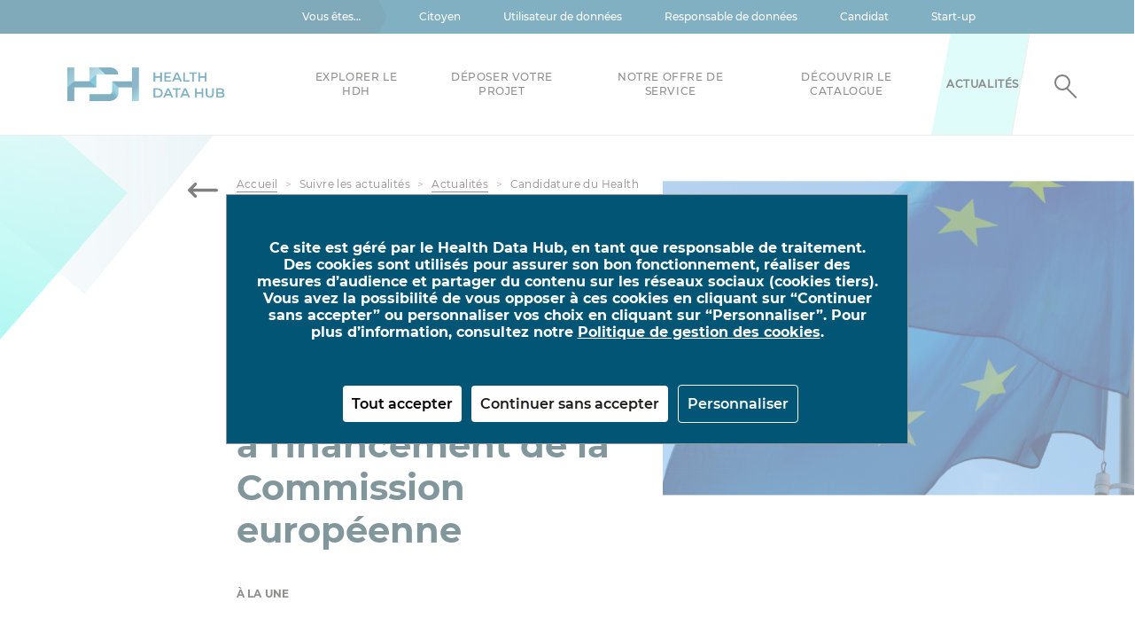

--- FILE ---
content_type: text/html; charset=UTF-8
request_url: https://www.health-data-hub.fr/actualites/candidature-du-health-data-hub-au-direct-grant-lappel-financement-de-la-commission
body_size: 13580
content:
<!DOCTYPE html>
<html  lang="fr" dir="ltr" prefix="og: https://ogp.me/ns#" lang="en" xml:lang="en">
  <head>
    <meta charset="UTF-8">
    <meta name="viewport" content="width=device-width, initial-scale=1.0">
    <meta http-equiv="X-UA-Compatible" content="IE=edge">
    <link rel="shortcut icon" href="/themes/custom/health_data_hub/assets/img/favicon.ico" />

    <meta charset="utf-8" />
<link rel="canonical" href="https://www.health-data-hub.fr/actualites/candidature-du-health-data-hub-au-direct-grant-lappel-financement-de-la-commission" />
<meta property="og:site_name" content="Health Data Hub" />
<meta property="og:url" content="https://www.health-data-hub.fr/actualites/candidature-du-health-data-hub-au-direct-grant-lappel-financement-de-la-commission" />
<meta property="og:title" content="Candidature du Health Data Hub au &quot;Direct grant&quot;, l&#039;appel à financement de la Commission européenne" />
<meta name="twitter:card" content="summary_large_image" />
<meta name="Generator" content="Drupal 10 (https://www.drupal.org)" />
<meta name="MobileOptimized" content="width" />
<meta name="HandheldFriendly" content="true" />
<meta name="viewport" content="width=device-width, initial-scale=1, shrink-to-fit=no" />
<meta http-equiv="x-ua-compatible" content="ie=edge" />
<script>window.a2a_config=window.a2a_config||{};a2a_config.callbacks=[];a2a_config.overlays=[];a2a_config.templates={};</script>

    <title>Candidature du Health Data Hub au &quot;Direct grant&quot;, l&#039;appel à financement de la Commission européenne | Health Data Hub</title>
    <link rel="stylesheet" media="all" href="/sites/default/files/css/css_QR9Wbae6izot45PXazBO8mq7U4YTueH3B1nGR_Q4EXk.css?delta=0&amp;language=fr&amp;theme=health_data_hub&amp;include=eJx1jlEKAyEQQy9k9UgSV3e1qCMz48fevtIuLbT0J4SER4IYldBPh8vYnamrkVM0NRcgyQQiFWUMH8BcyB2VAupN9KylHyYnVM0-QuHzDC9Isd3FPfXtWRPmVnQtrBm7mi_Ub8Tpgv5XDaWbAcaxPmVxkedAtZ_Ezj5mqEVyir_vd-L2ALk0YMU" />
<link rel="stylesheet" media="all" href="/sites/default/files/css/css_fXMiDGbKKaJpgxvPjx7dDWonng2J1aHhIc6TEG6gn8A.css?delta=1&amp;language=fr&amp;theme=health_data_hub&amp;include=eJx1jlEKAyEQQy9k9UgSV3e1qCMz48fevtIuLbT0J4SER4IYldBPh8vYnamrkVM0NRcgyQQiFWUMH8BcyB2VAupN9KylHyYnVM0-QuHzDC9Isd3FPfXtWRPmVnQtrBm7mi_Ub8Tpgv5XDaWbAcaxPmVxkedAtZ_Ezj5mqEVyir_vd-L2ALk0YMU" />
<link rel="stylesheet" media="print" href="/sites/default/files/css/css_J6JdzvJj_EMM5q6JRILPfhrT2vSUFJ1igsJ5o27SFbM.css?delta=2&amp;language=fr&amp;theme=health_data_hub&amp;include=eJx1jlEKAyEQQy9k9UgSV3e1qCMz48fevtIuLbT0J4SER4IYldBPh8vYnamrkVM0NRcgyQQiFWUMH8BcyB2VAupN9KylHyYnVM0-QuHzDC9Isd3FPfXtWRPmVnQtrBm7mi_Ub8Tpgv5XDaWbAcaxPmVxkedAtZ_Ezj5mqEVyir_vd-L2ALk0YMU" />

    <script type="application/json" data-drupal-selector="drupal-settings-json">{"path":{"baseUrl":"\/","pathPrefix":"","currentPath":"node\/44552","currentPathIsAdmin":false,"isFront":false,"currentLanguage":"fr"},"pluralDelimiter":"\u0003","suppressDeprecationErrors":true,"tacjs":{"dialog":{"privacyUrl":"","bodyPosition":"bottom","hashtag":"#tarteaucitron","cookieName":"healthdatahub","orientation":"middle","showAlertSmall":false,"cookieslist":true,"showIcon":false,"iconPosition":null,"adblocker":false,"DenyAllCta":true,"AcceptAllCta":true,"highPrivacy":true,"handleBrowserDNTRequest":false,"removeCredit":true,"moreInfoLink":true,"useExternalCss":false,"useExternalJs":false,"cookieDomain":"","readmoreLink":"\/cookies\/","mandatory":false},"services":{"ferank":false,"activecampaign":false,"adform":false,"adsense":false,"adsensesearchform":false,"adsensesearchresult":false,"aduptech_ads":false,"aduptech_conversion":false,"aduptech_retargeting":false,"amazon":false,"bingads":false,"clicmanager":false,"criteo":false,"datingaffiliation":false,"datingaffiliationpopup":false,"ferankpub":false,"googleadwordsconversion":false,"googleadwordsremarketing":false,"googlepartners":false,"prelinker":false,"pubdirecte":false,"shareasale":false,"twenga":false,"vshop":false,"adobeanalytics":false,"alexa":false,"amplitude":false,"analytics":false,"atinternet":false,"atinternethightrack":false,"clicky":false,"crazyegg":false,"etracker":false,"gajs":false,"getplus":false,"getquanty":false,"gtag":false,"hotjar":false,"hubspot":false,"koban":false,"matomo":true,"matomohightrack":true,"mautic":false,"metrica":false,"microsoftcampaignanalytics":false,"multiplegtag":false,"statcounter":false,"visualrevenue":false,"webmecanik":false,"woopra":false,"wysistat":false,"xiti":false,"abtasty":false,"contentsquare":false,"googlefonts":false,"googlemaps":false,"googlemapssearch":false,"googletagmanager":false,"jsapi":false,"recaptcha":false,"tagcommander":false,"timelinejs":false,"twitterwidgetsapi":false,"typekit":false,"disqus":false,"facebookcomment":false,"faciliti":false,"addthis":false,"addtoanyfeed":false,"addtoanyshare":true,"ekomi":false,"facebook":true,"facebooklikebox":false,"facebookpixel":false,"gplus":false,"gplusbadge":false,"linkedin":true,"pinterest":false,"shareaholic":false,"sharethis":false,"twitter":false,"twitterembed":false,"twittertimeline":false,"purechat":false,"tawkto":false,"userlike":false,"uservoice":false,"zopim":false,"calameo":true,"dailymotion":false,"issuu":false,"prezi":false,"slideshare":false,"vimeo":true,"youtube":true,"youtubeapi":false,"linkedininsighttag":false,"twitteruwt":false,"clarity":false,"compteur":false,"kameleoon":false,"simpleanalytics":false,"verizondottag":false,"onesignal":false,"stonly":false,"serviceperso":false,"artetv":false,"soundcloud":true},"user":{"adformpagename":"","bingadsID":"","matomoId":"1","matomoHost":"https:\/\/healthdatahub.matomo.cloud\/"},"texts":{"middleBarHead":" ","adblock":"Ce site utilise des cookies et vous permet de g\u00e9rer leur utilisation.","adblock_call":"Veuillez d\u00e9sactiver votre adblocker pour commencer la personnalisation.","reload":"Actualiser la page","alertBigScroll":"En continuant \u00e0 faire d\u00e9filer,","alertBigClick":"Si vous continuez \u00e0 naviguer sur ce site Web,","alertBig":"vous autorisez tous les services tiers","alertBigPrivacy":"Ce site est g\u00e9r\u00e9 par le Health Data Hub, en tant que responsable de traitement. Des cookies sont utilis\u00e9s pour assurer son bon fonctionnement, r\u00e9aliser des mesures d\u2019audience et partager du contenu sur les r\u00e9seaux sociaux (cookies tiers).\r\nVous avez la possibilit\u00e9 de vous opposer \u00e0 ces cookies en cliquant sur \u201cContinuer sans accepter\u201d ou personnaliser vos choix en cliquant sur \u201cPersonnaliser\u201d.\r\nPour plus d\u2019information, consultez notre \u003Ca href=\u0027https:\/\/health-data-hub.fr\/politique-cookies-traceurs\u0027\u003EPolitique de gestion des cookies\u003C\/a\u003E.","alertSmall":"Gestion des cookies","personalize":"Personnaliser","acceptAll":"Tout accepter","close":"Fermer","privacyUrl":"Politique de confidentialit\u00e9","all":"Pr\u00e9f\u00e9rence pour tous les services","info":"Prot\u00e9ger votre vie priv\u00e9e","disclaimer":"Sur www.health-data-hub.fr, en plus des cookies de fonctionnement, nous utilisons des outils de mesure d\u2019audience pour comprendre le parcours de navigation des utilisateurs afin d\u2019optimiser l\u2019ergonomie et la mise en avant des contenus les plus pertinents. Le refus de ces cookies exclut vos donn\u00e9es de la mesure d\u2019audience. \r\nCertaines fonctionnalit\u00e9s du site telles que les lecteurs vid\u00e9o et le partage sur les r\u00e9seaux sociaux font par ailleurs appel \u00e0 des services propos\u00e9s par des tiers. Ces fonctionnalit\u00e9s d\u00e9posent des cookies leur permettant d\u2019identifier les sites que vous consultez et les contenus auxquels vous vous int\u00e9ressez. Le refus de ces cookies emp\u00eachera la lecture et le partage des contenus associ\u00e9s.\r\nCes deux types de cookies ne sont d\u00e9pos\u00e9s que si vous donnez votre accord. Vous pouvez ci-dessous vous informer sur la nature de chacun des cookies d\u00e9pos\u00e9s, les accepter ou les refuser. Ce choix est possible soit globalement pour l\u2019ensemble du site et l\u2019ensemble des services, soit service par service.","allow":"Autoriser","deny":"Interdire","noCookie":"Ce service n\u0027utilise pas de cookie.","useCookie":"Ce service peut installer","useCookieCurrent":"This service has installed","useNoCookie":"Ce service n\u0027a install\u00e9 aucun cookie.","more":"Lire la suite","source":"Voir le site officiel","noServices":"Ce site n\u0027utilise aucun cookie n\u00e9cessitant votre consentement.","toggleInfoBox":"Afficher \/ masquer les informations sur le stockage des cookies","title":"Gestion de vos pr\u00e9f\u00e9rences sur les cookies","cookieDetail":"D\u00e9tail du cookie pour","ourSite":"sur notre site","newWindow":"(nouvelle fen\u00eatre)","allowAll":"Autoriser tous les cookies","denyAll":"Continuer sans accepter","fallback":"est d\u00e9sactiv\u00e9.","ads":{"title":"R\u00e9seau publicitaire","details":"Des cookies \u00e0 des fins de mesure d\u0027audience sont install\u00e9s. Les informations de navigation stock\u00e9es sont : l\u2019identifiant de session, l\u2019adresse des pages consult\u00e9es, les dates et heures des visites pendant 13 mois maximum."},"analytic":{"title":"Mesure d\u0027audience","details":"Des cookies \u00e0 des fins de mesure d\u0027audience sont install\u00e9s. Les informations de navigation stock\u00e9es sont : l\u2019identifiant de session, l\u2019adresse des pages consult\u00e9es, les dates et heures des visites pendant 13 mois maximum. En cas de refus de ce cookie, les mesures d\u0027audience ne seront pas relev\u00e9es."},"social":{"title":"R\u00e9seaux sociaux","details":"Le lien de partage des pages via Facebook, Linkedin, X (Twitter) n\u2019engendre pas l\u2019installation de cookies. Ils provoquent l\u2019ouverture d\u2019une nouvelle fen\u00eatre qui enregistre les donn\u00e9es de navigation dont le Health Data Hub n\u2019est ni d\u00e9positaire ni destinataire. En cas de refus de ce cookie, ce service sera bloqu\u00e9 sur les pages du site."},"video":{"title":"Vid\u00e9os","details":"La lecture de vid\u00e9o provoque l\u2019installation de cookies provenant de Youtube et Vim\u00e9o, services tiers utilis\u00e9s pour la diffusion des vid\u00e9os sur le site. Le Health Data Hub n\u2019est ni d\u00e9positaire ni destinataire de ces donn\u00e9es. La dur\u00e9e de vie de ce cookie est de 13 mois maximum. En cas de refus de ce cookie, ce service sera bloqu\u00e9 sur les pages du site."},"comment":{"title":"Comments","details":"Comments managers facilitate the filing of comments and fight against spam."},"support":{"title":"Support","details":"Support services allow you to get in touch with the site team and help to improve it."},"api":{"title":"APIs","details":"Un cookie tiers est install\u00e9 dans le cadre de l\u2019utilisation du ReCaptcha de Google lors de l\u2019envoi des formulaires de contact. Ce cookie sert \u00e0 v\u00e9rifier que le formulaire est bien compl\u00e9t\u00e9 par un Internaute et non un robot. La dur\u00e9e de vie du cookie est de 13 mois maximum."},"other":{"title":"Other","details":"Services to display web content."}},"expire":null},"ajaxTrustedUrl":{"form_action_p_pvdeGsVG5zNF_XLGPTvYSKCf43t8qZYSwcfZl2uzM":true},"user":{"uid":0,"permissionsHash":"826ce2e73b2c7d03bfc84eefd65ba7963e4247aca814e2c79bbc16f86bd75d2a"}}</script>
<script src="/sites/default/files/js/js_BxSGrZWrESFTDc3vMNepxbD0IMHXURKEVxVyOl6EZvk.js?scope=header&amp;delta=0&amp;language=fr&amp;theme=health_data_hub&amp;include=eJx1jlEKAyEQQy9k9UgSV3e1qCMz48fevtIuLbT0J4SER4IYldBPh8vYnamrkVM0NRcgyQQiFWUMH8BcyB2VAupN9KylHyYnVM0-QuHzDC9Isd3FPfXtWRPmVnQtrBm7mi_Ub8Tpgv5XDaWbAcaxPmVxkedAtZ_Ezj5mqEVyir_vd-L2ALk0YMU"></script>
<script src="/modules/custom/health_data_hub_core/js/tarteaucitron/tarteaucitron.js?t73puj"></script>
<script src="/modules/custom/health_data_hub_core/js/tarteaucitron/main.js?t73puj"></script>


    </head>
  <body class="layout-no-sidebars page-node-44552 path-node node--type-news" data-spy="scroll" data-target="#myScrollspy" data-offset="200">
    
      <div class="dialog-off-canvas-main-canvas" data-off-canvas-main-canvas>
    
<header>
    <div class="topbar clearfix ">
        <div class="container-fluid no-padding">
            <div class="row no-padding">
                <div class="col-lg-4 col-md-12 col-sm-12 left-top-bar">
                    Vous êtes…
                </div>
                <div class="col-lg-8 col-md-12 col-sm-12 have-triangle no-padding">
                    




                     <nav class="nav">

                                                <li class="nav-item">
                                                    <a href="/citoyen" class="nav-link" data-drupal-link-system-path="node/3211">Citoyen</a>
                                        </li>
                                                            <li class="nav-item">
                                                    <a href="/utilisateur-de-donnees" class="nav-link" data-drupal-link-system-path="node/3214">Utilisateur de données</a>
                                        </li>
                                                            <li class="nav-item">
                                                    <a href="/responsable-de-donnees" class="nav-link" data-drupal-link-system-path="node/3212">Responsable de données</a>
                                        </li>
                                                            <li class="nav-item">
                                                    <a href="https://www.health-data-hub.fr/emplois" class="nav-link">Candidat</a>
                                        </li>
                                                            <li class="nav-item">
                                                    <a href="/offre-start-up" class="nav-link" data-drupal-link-system-path="node/45384">Start-up</a>
                                        </li>
                    
            </nav>


    


                </div>

            </div>
        </div>
    </div>
    <nav class="navbar navbar-expand-lg navbar-light bg-light"  aria-label="Site menu">
        <div class="row container-fluid no-gutters">
            <div class="col-lg-3 col-md-12 col-sm-12 header-mobile text-center" id="navbarMobile">
                <a href="#" class="navbar-toggler collapsed" type="button" data-toggle="collapse"
                   data-target="#navbarSupportedContent" aria-controls="navbarSupportedContent"
                   aria-expanded="false" aria-label="Toggle navigation">
                    <span class="navbar-toggler-icon"></span>
                    <span class="navbar-toggler-icon-close"><img src="/themes/custom/health_data_hub/assets/img/croix.svg" alt=""></span>
                </a>

                <a class="navbar-brand logo-hdh" href="https://www.health-data-hub.fr/"><img src="/themes/custom/health_data_hub/logo.png" alt="Health Data Hub"></a>

                <div class="search-button search-button__mobile">
                      <a href="#" class="search-toggle" data-selector="#navbarMobile"></a>
                  </div>

                <div class="search-bar__mobile">
                     <a href="#" class="search-toggle"></a>
                                          
<form class="search-form search-box" data-drupal-selector="search-form" action="/actualites/candidature-du-health-data-hub-au-direct-grant-lappel-financement-de-la-commission" method="post" id="search-form" accept-charset="UTF-8">
  





  <div class="js-form-item js-form-type-textfield form-type-textfield js-form-item-keys form-item-keys form-no-label mb-3">
                    <input placeholder="Rechercher un contenu..." class="search-input form-text" data-drupal-selector="edit-keys" type="text" id="edit-keys" name="keys" value="" size="64" maxlength="64" />

                      </div>
<input data-drupal-selector="edit-submit" type="submit" id="edit-submit" name="op" value="Chercher" class="button js-form-submit form-submit btn btn- form-control" />
<input autocomplete="off" data-drupal-selector="form-mowzungfthfb0dk9lmztrme4kpdo1vysztql7wmdy94" type="hidden" name="form_build_id" value="form-mOWZuNGFthFB0DK9LmZtrme4kpDO1VySztQl7WmdY94" class="form-control" />
<input data-drupal-selector="edit-search-form" type="hidden" name="form_id" value="search_form" class="form-control" />

</form>

                     <a href="#" class="navbar-toggler-icon-close"><img src="/themes/custom/health_data_hub/assets/img/croix.svg" alt=""></a>
                 </div>
            </div>
            <div class="col-lg-9 col-md-12 col-sm-12 navigation header" id="header-2">
                <div class="collapse navbar-collapse header-nav" id="navbarSupportedContent">

                     <!-- topbar mobile -->
                    <div class="topbar clearfix topbar__mobile">
                        <div class="container-fluid no-padding">
                            <div class="row no-padding">
                                <div class="col-lg-4 col-md-4 col-sm-12 dropdown-toggle left-top-bar" role="button"
                                    data-toggle="dropdown" aria-haspopup="true" aria-expanded="false"
                                    id="topbarDropdownMenuLink">
                                    Vous êtes…
                                </div>
                                <div class="col-lg-8 col-md-12 col-sm-12 dropdown-menu have-triangle no-padding"
                                    aria-labelledby="topbarDropdownMenuLink">
                                    




                     <nav class="nav">

                                                <li class="nav-item">
                                                    <a href="/citoyen" class="nav-link" data-drupal-link-system-path="node/3211">Citoyen</a>
                                        </li>
                                                            <li class="nav-item">
                                                    <a href="/utilisateur-de-donnees" class="nav-link" data-drupal-link-system-path="node/3214">Utilisateur de données</a>
                                        </li>
                                                            <li class="nav-item">
                                                    <a href="/responsable-de-donnees" class="nav-link" data-drupal-link-system-path="node/3212">Responsable de données</a>
                                        </li>
                                                            <li class="nav-item">
                                                    <a href="https://www.health-data-hub.fr/emplois" class="nav-link">Candidat</a>
                                        </li>
                                                            <li class="nav-item">
                                                    <a href="/offre-start-up" class="nav-link" data-drupal-link-system-path="node/45384">Start-up</a>
                                        </li>
                    
            </nav>


    


                                </div>

                            </div>
                        </div>
                    </div>

                    <div class="search-button">
                          <a href="#" class="search-toggle" data-selector="#header-2"></a>
                    </div>
                      


																<ul class="navbar-nav mr-auto menu menu-promoted-item">
																																											<li class="nav-item dropdown" tabindex="0">
																																	<span class="nav-link dropdown-toggle" data-toggle="dropdown" aria-expanded="false" aria-haspopup="true">Explorer le HDH</span>
																			<div class="dropdown-menu" aria-labelledby="navbarDropdownMenuLink" tabindex="0">
																																																			<a href="/qui-sommes-nous" class="dropdown-item" data-drupal-link-system-path="node/6">Qui sommes-nous ?</a>
																																																													<a href="/notre-organisation" class="dropdown-item" data-drupal-link-system-path="node/16971">Notre organisation</a>
																																																													<a href="/nos-partenaires" class="dropdown-item" data-drupal-link-system-path="node/16944">Nos partenaires</a>
																																																													<a href="https://health-data-hub.fr/page/le-comite-strategique-des-donnees-de-sante" class="dropdown-item">Comité stratégique des données de santé</a>
																																																													<a href="/linternational" class="dropdown-item" data-drupal-link-system-path="node/17012">HDH à l&#039;international</a>
																																																													<a href="/evenements" class="dropdown-item" data-drupal-link-system-path="node/36156">Nos évènements</a>
																																																													<a href="/nos-appels-projets" class="dropdown-item" data-drupal-link-system-path="node/43307">Nos appels à projets</a>
																																																													<a href="/data-challenges" class="dropdown-item" data-drupal-link-system-path="node/43790">Les Data Challenges en santé</a>
																																																													<a href="https://health-data-hub.fr/page/notre-offre-pour-les-entrepots-de-donnees-de-sante" class="dropdown-item">Notre offre pour les EDS</a>
																																																													<a href="/eds-emc2" class="dropdown-item" data-drupal-link-system-path="node/54438">Notre entrepôt EMC2</a>
																																																													<a href="/documents" class="dropdown-item" data-drupal-link-system-path="documents">Ressources</a>
																																																													<a href="/page/marches-publics" class="dropdown-item">Marchés publics</a>
																																	</div>
				
					
																								</li>
																																			<li class="nav-item dropdown" tabindex="0">
																																	<span class="nav-link dropdown-toggle" data-toggle="dropdown" aria-expanded="false" aria-haspopup="true">Déposer votre projet</span>
																			<div class="dropdown-menu" aria-labelledby="navbarDropdownMenuLink" tabindex="0">
																																																			<a href="/depot" class="dropdown-item" data-drupal-link-system-path="node/16942">Plateformes de dépôt</a>
																																																													<a href="/cesrees" class="dropdown-item" data-drupal-link-system-path="node/16931">Calendrier du CESREES</a>
																																																													<a href="/enregistrer-projet" class="dropdown-item" data-drupal-link-system-path="node/45428">Enregistrer un projet</a>
																																																													<a href="/projets" class="dropdown-item" data-drupal-link-system-path="projets">Répertoire public des projets</a>
																																																													<a href="/projets-laureats" class="dropdown-item" data-drupal-link-system-path="projets-laureats">Projets lauréats</a>
																																																													<a href="/chiffres-cles" class="dropdown-item" data-drupal-link-system-path="node/13545">Chiffres clés</a>
																																	</div>
				
					
																								</li>
																																			<li class="nav-item dropdown" tabindex="0">
																																	<span class="nav-link dropdown-toggle" data-toggle="dropdown" aria-expanded="false" aria-haspopup="true">Notre offre de service</span>
																			<div class="dropdown-menu" aria-labelledby="navbarDropdownMenuLink" tabindex="0">
																																																			<a href="/demarrer-avec-les-donnees-de-sante" class="dropdown-item" data-drupal-link-system-path="node/36155">Laissez-vous guider</a>
																																																													<a href="/demarches-reglementaires" class="dropdown-item" data-drupal-link-system-path="node/36149">Démarches réglementaires</a>
																																																													<a href="/interet-public" class="dropdown-item" data-drupal-link-system-path="node/36148">Intérêt public</a>
																																																													<a href="/information-patient" class="dropdown-item" data-drupal-link-system-path="node/36157">Information patient</a>
																																																													<a href="/page/mon-interface-dappariement" class="dropdown-item" data-drupal-link-system-path="node/57327">Mon interface d’appariement</a>
																																																													<a href="/starter-kit" class="dropdown-item" data-drupal-link-system-path="node/16948">Starter kit pour l&#039;autorisation CNIL</a>
																																																													<a href="https://health-data-hub.fr/page/enregistrer-son-projet-dans-le-cadre-de-la-mr-004" class="dropdown-item">Starter kit pour la MR 004</a>
																																																													<a href="/starter-kit-mr-007" class="dropdown-item" data-drupal-link-system-path="node/52921">Starter kit pour la MR 007</a>
																																																													<a href="/starter-kit-mr-008" class="dropdown-item" data-drupal-link-system-path="node/52922">Starter kit pour la MR 008</a>
																																																													<a href="/starter-kit-EDS" class="dropdown-item" data-drupal-link-system-path="node/52928">Starter kit entrepôts de données de santé</a>
																																																													<a href="/formations" class="dropdown-item" data-drupal-link-system-path="formations">Formations</a>
																																																													<a href="/offre-technologique" class="dropdown-item" data-drupal-link-system-path="node/16984">Offre technologique</a>
																																																													<a href="/open-science" class="dropdown-item" data-drupal-link-system-path="node/16949">Open science</a>
																																																													<a href="https://www.health-data-hub.fr/bibliotheque-ouverte-algorithmes-sante" class="dropdown-item">Bibliothèque Ouverte d&#039;Algorithmes en Santé</a>
																																	</div>
				
					
																								</li>
																																			<li class="nav-item dropdown" tabindex="0">
																																	<span class="nav-link dropdown-toggle" data-toggle="dropdown" aria-expanded="false" aria-haspopup="true">Découvrir le catalogue</span>
																			<div class="dropdown-menu" aria-labelledby="navbarDropdownMenuLink" tabindex="0">
																																																			<a href="/snds" class="dropdown-item" data-drupal-link-system-path="node/36151">SNDS historique</a>
																																																													<a href="/catalogue-de-donnees" class="dropdown-item" data-drupal-link-system-path="catalogue-de-donnees">Catalogue des données</a>
																																																													<a href="/nos-engagements" class="dropdown-item" data-drupal-link-system-path="node/16987">Nos engagements</a>
																																																													<a href="https://www.health-data-hub.fr/page/kit-documentaire-acces-base-de-donnees-catalogue-snds" class="dropdown-item">Kit documentaire accès base de données du Catalogue du SNDS</a>
																																																													<a href="https://www.health-data-hub.fr/page/starter-kit-inscription-dune-base-au-catalogue-snds" class="dropdown-item">Starter kit pour l’inscription d’une base au Catalogue du SNDS</a>
																																	</div>
				
					
																								</li>
																																												<li class="nav-item promoted-link " tabindex="0">
		<a href="/actualites" class="nav-link">	Actualités</a>
	</li>

																					</ul>
				
					


                      
<form class="search-form search-box" data-drupal-selector="search-form-2" action="/actualites/candidature-du-health-data-hub-au-direct-grant-lappel-financement-de-la-commission" method="post" id="search-form--2" accept-charset="UTF-8">
  





  <div class="js-form-item js-form-type-textfield form-type-textfield js-form-item-keys form-item-keys form-no-label mb-3">
                    <input placeholder="Rechercher un contenu..." class="search-input form-text" data-drupal-selector="edit-keys" type="text" id="edit-keys--2" name="keys" value="" size="64" maxlength="64" />

                      </div>
<input data-drupal-selector="edit-submit" type="submit" id="edit-submit--2" name="op" value="Chercher" class="button js-form-submit form-submit btn btn- form-control" />
<input autocomplete="off" data-drupal-selector="form-j-lmzvgov223g0ohvz4qlkcv0xwgyi0luq-lysasjos" type="hidden" name="form_build_id" value="form-J-lmZvGOV223g0OHVz4QLkcv0xWgyI0Luq_LySasJOs" class="form-control" />
<input data-drupal-selector="edit-search-form-2" type="hidden" name="form_id" value="search_form" class="form-control" />

</form>



                     
                </div>

            </div>
        </div>
    </nav>

</header>

<main role="main" class="">
        
      <div data-drupal-messages-fallback class="hidden"></div>
<div class="rich-text__header-container">
    <div class="rich-text__header header-actualite" data-aos="fade-right" data-aos-easing="linear">
        <div class="container">
            <div class="row">
                <div class="breadcrumb-block col-12 col-md-10 offset-md-2  order-1 order-md-0" >
                    

    <nav aria-label="breadcrumb">
         <a href="javascript:history.go(-1)" class="prev-btn">
            <svg fill="#000000" width="34" viewBox="0 0 34 17"
                 xmlns="http://www.w3.org/2000/svg">
                <path
                        d="M28.197 10.205l-3.915 3.904c-.663.66-.663 1.735 0 2.396.662.66 1.74.66 2.403 0l6.82-6.8c.321-.32.495-.748.495-1.201 0-.448-.18-.881-.495-1.202l-6.82-6.8c-.944-.94-2.075-.333-2.403 0-.663.661-.663 1.736 0 2.396l3.915 3.904H1.7c-.937 0-1.7.76-1.7 1.695 0 .947.763 1.708 1.7 1.708h26.497z"
                        fill-rule="evenodd" />
            </svg>
        </a>
        <ol class="breadcrumb">
                                            <li class="breadcrumb-item active">
                    <a href="/">Accueil</a>
                </li>
                                                            <li class="breadcrumb-item">
                    Suivre les actualités
                </li>
                                                            <li class="breadcrumb-item active">
                    <a href="/actualites">Actualités</a>
                </li>
                                                            <li class="breadcrumb-item">
                    Candidature du Health Data Hub au &quot;Direct grant&quot;, l&#039;appel à financement de la Commission européenne
                </li>
                                    </ol>
    </nav>



                </div>


                <div class="col-12 order-3 order-md-0 col-md-5 offset-md-2 " data-aos="fade-up">
                    <div class="rich-text__header-content">
                        <div class="text-image-slider__text-date">
                              09/05/2023

                        </div>
                        <div class="rich-text__header-title fiche-ppp">
                            <h1 class="title"><span class="field field--name-title field--type-string field--label-hidden">Candidature du Health Data Hub au &quot;Direct grant&quot;, l&#039;appel à financement de la Commission européenne</span>
</h1>
                        </div>

                        <div class="rich-text__header-text fiche-ppp">
                            <div class="taxonomie">


                                
    <div class="taxonomie__value"> À la une</div>


                            </div>
                        </div>


                        <div class="rich-text__header-socials">
                            Partager  
  <ul class="actualite__share list-inline text-right hidden-xs">
          <li>
                      <span
                              class="tac_adlcshare"
                              data-href="https://www.twitter.com/intent/tweet?url=https%3A%2F%2Fwww.health-data-hub.fr%2Factualites%2Fcandidature-du-health-data-hub-au-direct-grant-lappel-financement-de-la-commission&text=&via=adlc_"
                              data-social="Twitter">
                      </span>
    </li>
    <li>
                      <span
                              class="tac_adlcshare"
                              data-href="https://www.linkedin.com/shareArticle?url=https%3A%2F%2Fwww.health-data-hub.fr%2Factualites%2Fcandidature-du-health-data-hub-au-direct-grant-lappel-financement-de-la-commission"
                              data-social="LinkedIn">
                      </span>
    </li>
    <li>
                      <span
                              class="tac_adlcshare"
                              data-href="https://www.facebook.com/sharer.php?u=https%3A%2F%2Fwww.health-data-hub.fr%2Factualites%2Fcandidature-du-health-data-hub-au-direct-grant-lappel-financement-de-la-commission"
                              data-social="Facebook">
                      </span>
    </li>
  </ul>


<span class="tac_addtoanyshare"></span>



  
  <span class="a2a_kit a2a_kit_size_35 addtoany_list" data-a2a-url="https://www.health-data-hub.fr/actualites/candidature-du-health-data-hub-au-direct-grant-lappel-financement-de-la-commission" data-a2a-title="Candidature du Health Data Hub au &quot;Direct grant&quot;, l&#039;appel à financement de la Commission européenne">
          
    
          <a class="a2a_button_linkedin"></a><a class="a2a_button_twitter"></a><a class="a2a_button_email"></a>
    
      </span>

 

                        </div>
                    </div>
                </div>
                                    <div class="col-12 col-md-5 order-0 order-md-0 header-image-top  p-lg-0 p-md-0" data-aos="fade-left">
                        <div class="rich-text__header-image">
                                <img loading="lazy" src="[data-uri]" width="910" height="777" alt="direct grant " data-src="/sites/default/files/styles/900x820/public/2023-05/Headers%20-%20site%20%20%2826%29.png?itok=kY2X4COW" class="b-lazy image-style-_00x820" />




                        </div>
                    </div>
                            </div>
        </div>
    </div>
</div>


  <div class="rich-text__bloc-text"  data-aos="fade-up" data-aos-easing="linear">
    <div class="container">
        <div class="row">
            <div class="col-12 col-md-10 col-lg-8 offset-md-1 offset-lg-2 ">
                   <p><strong><span><span><span><span><span><span>Le Health Data Hub </span></span></span></span></span></span><span><span><span><span><span><span><span>a soumis en février dernier la candidature française à l'appel à financement de la Commission européenne </span></span></span></span></span></span></span><span><span><span><span><span>Direct grant to Member States setting up services by Health Data Access Bodies - Secondary use of health data</span></span></span></span></span><span><span><span><span><span><span>. Une enveloppe de 37 millions d’euros du programme EU4Health est destinée aux pays de l’Union européenne, afin de les aider à se conformer au futur règlement de l’espace européen des données de santé (EHDS). </span></span></span></span></span></span></strong></p>

<p>&nbsp;</p>

<p><span><span><span><span><span><span><span>Suite à sa désignation par le Ministère de la Santé et de la Prévention et la Délégation ministérielle au Numérique en Santé (DNS) comme autorité compétente,</span></span></span></span></span></span></span><span><span><span><span><span><span> le Health Data Hub a soumis la candidature de la France</span></span></span></span></span></span><span><span><span><span><span><span><span> pour répondre à l'appel à financement de la Commission européenne </span></span></span></span></span></span></span><span><span><span><span><span><span>visant à développer des organismes d’accès aux données de santé, en février 2023.</span></span></span></span></span></span></p>

<p><span><span><span><span><span><span>Via cet appel à financement, une enveloppe de 37 millions d’euros de la Commission est destinée aux pays membres de l’Union européenne, afin de les aider à se conformer au futur règlement portant sur l’espace européen des données de santé. À ce financement européen s’ajoute un cofinancement (40%) de la part des États membres, portant l’investissement total à plus de 50 millions d’euros. Le financement a vocation à permettre la création d'organismes nationaux d’accès aux données de santé et/ou le développement de services associés dans les États membres de l’UE.</span></span></span></span></span></span></p>

<p>&nbsp;</p>

<p><span><span><span><span><span><span>Les activités suivantes sont éligibles pour financement :</span></span></span></span></span></span></p>

<ol>
	<li><span><span><span><span><span><span>La mise en place ou le développement de services et infrastructure nationales : organisme d’accès aux données de santé et/ou services prioritaires tels qu’un catalogue de métadonnées, un portail/service pour recevoir, traiter et répondre aux demandes d'accès aux données, un environnement de traitement sécurisé ;</span></span></span></span></span></span></li>
	<li><span><span><span><span><span><span>La contribution à la mise en place de services et d'infrastructures transfrontalières en connectant l’organisme d’accès aux données de santé à l’infrastructure européenne&nbsp; HealthData@EU ;</span></span></span></span></span></span></li>
	<li><span><span><span><span><span><span>L’amélioration de la qualité des données de santé, leur disponibilité et leur interopérabilité, permettant ainsi leur réutilisation par les organismes d’accès aux données et les organismes détenteurs de données.&nbsp;</span></span></span></span></span></span></li>
</ol>

<p>&nbsp;</p>

<p><span><span><span><span><span><span>La France est l'un des rares pays européens à avoir déjà mis en place un organisme d’accès aux données de santé, avec la création en 2019 du Health Data Hub, dont la mission est de garantir l’accès aisé et unifié, transparent et sécurisé, des données de santé aux porteurs de projet qui visent l’intérêt général, pour améliorer </span></span></span></span></span></span><span><span><span><span><em><span>in fine </span></em></span></span></span></span><span><span><span><span><span><span>la qualité des soins et l’accompagnement des patients. Ce financement constitue par conséquent l’opportunité pour le Health Data Hub non seulement de renforcer ses services, mais aussi de créer un réseaux de partenaires nationaux stratégiques (i.e. organismes détenteurs de données) qui contribueront à rendre la donnée de santé accessible à sa réutilisation secondaire. À cet égard, la candidature française "French Health Data EU" inclut 13 entités affiliées (i.e. AFM-Téléthon, AP-HP, Centre Léon Bérard, CHRU de Lille, CHU de Bordeaux, CHU de Brest, CHU de Chartres, CHU de Dijon, Centre Régional de Coordination des Dépistages des Cancers en Occitanie, FranCIM, INSERM, Unicancer, Association Vaincre la Mucoviscidose) et 6 partenaires associés (i.e. CNAM, CHU de Montpellier, </span></span></span></span></span></span><span><span><span><span><span><span>GCS Groupement Grand Est, INCa, Roche, GCS Hôpitaux Universitaires du Grand Ouest)</span></span></span></span></span></span><span><span><span><span><span><span>.</span></span></span></span></span></span></p>

<p>&nbsp;</p>

<p><span><span><span><span><span><span>La candidature de la France se déploie en quatre priorités :&nbsp;</span></span></span></span></span></span></p>

<ol>
	<li><span><span><span><span><span><span>Créer un catalogue national de métadonnées, lié aux catalogues locaux/régionaux déployés au niveau des organismes détenteurs de données nationaux, afin de rendre la données accessibles aux utilisateurs de données ;</span></span></span></span></span></span></li>
	<li><span><span><span><span><span><span>Assurer la connexion sécurisée des organismes détenteurs de données avec le Health Data Hub, pour permettre le transfert des données, en cas de besoin ;</span></span></span></span></span></span></li>
	<li><span><span><span><span><span><span>Se connecter et soutenir le déploiement de l'infrastructure transfrontalière HealthData@EU ;</span></span></span></span></span></span></li>
	<li><span><span><span><span><span><span>Améliorer la qualité des données et renforcer l’interopérabilité des sets de données pour accroître leur réutilisation.</span></span></span></span></span></span></li>
</ol>

<p>&nbsp;</p>

<p><span><span><span><span><span><span>Si le projet français "French Health Data EU" est retenu par la Commission européenne, il rejoindra le consortium européen travaillant sur des thématiques communes à travers l’UE. La Commission européenne se chargera de mettre en place un groupe de coordination européenne (à horizon 3ème ou 4ème trimestre 2023), pour renforcer la coopération et l’échange de bonnes pratiques. </span></span></span></span></span></span></p>

            </div>
        </div>
    </div>
</div>
  <div class="rich-text__bloc-download">
    <div class="container">
        <div class="row">
            <div class="col-12 col-md-10 col-lg-8 offset-md-1 offset-lg-2">
                <h2></h2>
                <p></p>
                <div class="download-blocs">
                      <div class="download-bloc">
    <div class="download-bloc__content">
        <div class="download-bloc__title">  Communiqué de presse 
</div>
                    <div class="download-bloc__text"></div>
                <div class="download-bloc__file">PDF - 2,26 Mo</div>
    </div>
            <a href="/sites/default/files/2023-05/Communique%CC%81%20de%20Presse_Direct%20Grant.pdf" class="download-bloc__link" target="_blank">
            <svg fill="#fff" xmlns="http://www.w3.org/2000/svg" width="34" height="38"
                 viewBox="0 0 34 38">
                <path fill-rule="evenodd"
                      d="M34 35v.25L33.978 38H0v-3h34zM16.675.084c.897 0 1.625.714 1.625 1.593v20.778l6.976-6.843c.026-.027.055-.053.083-.078.654-.602 1.683-.566 2.294.078.613.644.577 1.654-.08 2.253l-9.75 9.562c-.318.268-.73.404-1.148.383-.37.006-.728-.132-.997-.383h-.152l-9.62-9.435c-.58-.612-.58-1.56 0-2.171.611-.646 1.64-.68 2.297-.081l6.847 6.779V1.677c0-.88.728-1.593 1.625-1.593z" />
            </svg>
        </a>
    
</div>


                </div>
            </div>
        </div>
    </div>
</div>




    <div class="en-ce-moment z-index-1  " data-aos="fade-right"  data-aos-easing="linear">


        <div class="container-fluid">
            <div class="row margin-left no-gutters">
                                    <div class="col-12 col-lg-6">
    <div class="bloc-actualite">
        <div class="bloc-actualite__media" style="background-image: url('/sites/default/files/styles/220x220/public/2023-05/EHDS%20%282%29.png?itok=ZKxr0gnM')">
        </div>
        <div class="bloc-actualite__content">
            <div class="bloc-actualite__date">
                  05/05/2023

            </div>
            <div class="bloc-actualite__title">
                <h3 class="title">                     Mise en ligne des premiers résultat&hellip;</h3>
            </div>

            <div class="taxonomie">
                <div class="taxonomie__value">
                    
    <div class="taxonomie__value"> À la une</div>

                </div>
            </div>
            <div class="bloc-actualite__link">
                <a href="/actualites/mise-en-ligne-des-premiers-resultats-relatifs-linfrastructure-technique-du-du-projet" class="arrow-link no-hover arrow-slice">
                    <span>Découvrir</span>
                    <svg fill="#000000" width="34" viewBox="0 0 34 17" xmlns="http://www.w3.org/2000/svg">
                        <path d="M28.197 10.205l-3.915 3.904c-.663.66-.663 1.735 0 2.396.662.66 1.74.66 2.403 0l6.82-6.8c.321-.32.495-.748.495-1.201 0-.448-.18-.881-.495-1.202l-6.82-6.8c-.944-.94-2.075-.333-2.403 0-.663.661-.663 1.736 0 2.396l3.915 3.904H1.7c-.937 0-1.7.76-1.7 1.695 0 .947.763 1.708 1.7 1.708h26.497z" fill-rule="evenodd"></path>
                    </svg>
                </a>
            </div>
        </div>
    </div>
</div>

                                    <div class="col-12 col-lg-6">
    <div class="bloc-actualite">
        <div class="bloc-actualite__media" style="background-image: url('/sites/default/files/styles/220x220/public/2023-05/Headers%20-%20site%20%20%2825%29.png?itok=WU-D-Io7')">
        </div>
        <div class="bloc-actualite__content">
            <div class="bloc-actualite__date">
                  05/05/2023

            </div>
            <div class="bloc-actualite__title">
                <h3 class="title">                     Réduire les risques traumatiques gr&hellip;</h3>
            </div>

            <div class="taxonomie">
                <div class="taxonomie__value">
                    
    <div class="taxonomie__value"> À la une</div>

    <div class="taxonomie__value"> Partenaires</div>

                </div>
            </div>
            <div class="bloc-actualite__link">
                <a href="/actualites/reduire-les-risques-traumatiques-grace-lintelligence-artificielle-le-projet-tarpon" class="arrow-link no-hover arrow-slice">
                    <span>Découvrir</span>
                    <svg fill="#000000" width="34" viewBox="0 0 34 17" xmlns="http://www.w3.org/2000/svg">
                        <path d="M28.197 10.205l-3.915 3.904c-.663.66-.663 1.735 0 2.396.662.66 1.74.66 2.403 0l6.82-6.8c.321-.32.495-.748.495-1.201 0-.448-.18-.881-.495-1.202l-6.82-6.8c-.944-.94-2.075-.333-2.403 0-.663.661-.663 1.736 0 2.396l3.915 3.904H1.7c-.937 0-1.7.76-1.7 1.695 0 .947.763 1.708 1.7 1.708h26.497z" fill-rule="evenodd"></path>
                    </svg>
                </a>
            </div>
        </div>
    </div>
</div>

                            </div>
        </div>


    </div>









</main>


<footer class="footer">
    <div class="container">
        <div class="row">

            <div class="col col-12 col-lg-3">
                <div class="footer__infos">
                    <div class="footer__infos-logo">
                        <img src="/themes/custom/health_data_hub/logo-footer.png" alt="">
                    </div>
                    <div class="footer__infos-text">
                        <p>L’accès aisé et unifié, transparent et sécurisé, aux données de santé pour améliorer la qualité des soins et l’accompagnement des patients.</p>
                                            </div>
                </div>
            </div>

            <div class="col col-12 offset-lg-2 col-lg-5">
                <div class="footer__newsletter">
                    <div class="footer__newsletter-title">Suivez l’actualité du Health Data Hub</div>
                    <div>
                        <a href="/inscription-newsletter" class="btn btn-outline-primary btn-bg-cl">S'abonner à l'infolettre</a>
                    </div>
                    <div class="footer__newsletter-button">

                        <a href="/contact" class="btn btn-outline-primary btn-bg-cl">Contactez-nous</a>
                    </div>
                </div>
            </div>

            <div class="go-top-btn">
                <a class="scroll-top" href="#"></a>
            </div>

            <div class="col col-12">
                <div class="footer__bottom">
                    <div class="footer__bottom-links">
                        <div class="link">© 2026 Health Data Hub</div>

                        



                     <ul class="footer__menu">

                                                <li class="link">
                                                    <a href="" id="gestion-des-cookies">Gestion des cookies</a>
                                        </li>
                                                            <li class="link">
                                                    <a href="/politique-de-confidentialite" id="politique-de-confidentialité" data-drupal-link-system-path="node/16939">Politique de confidentialité</a>
                                        </li>
                                                            <li class="link">
                                                    <a href="/page/politique-de-cookies" id="politique-de-cookies">Politique de cookies</a>
                                        </li>
                                                            <li class="link">
                                                    <a href="/page/mentions-legales" id="mentions-légales" data-drupal-link-system-path="node/16940">Mentions légales</a>
                                        </li>
                                                            <li class="link">
                                                    <a href="/faq-en-francais" id="faq-fr" data-drupal-link-system-path="node/16938">FAQ FR</a>
                                        </li>
                                                            <li class="link">
                                                    <a href="/page/faq-english" id="faq-en" data-drupal-link-system-path="node/17106">FAQ EN</a>
                                        </li>
                    
            </ul>


    


                    </div>
                    <div class="footer__bottom-socials">

                        <a href="https://www.linkedin.com/company/health-data-hub" target="_blank" rel="noopener noreferer">
                            <i class="fab fa-linkedin-in" aria-hidden="true"></i>
                        </a>
                        <a href="https://twitter.com/HealthDataHub" target="_blank" rel="noopener noreferer">
                            <i class="fab fa-twitter" aria-hidden="true"></i>
                        </a>
                    </div>
                </div>
            </div>

        </div>
    </div>
</footer>





  </div>

    <script src="/sites/default/files/js/js_C_QcGMwFB291EZH37P84NXhI3mwFvTKIME0KMnc0REM.js?scope=footer&amp;delta=0&amp;language=fr&amp;theme=health_data_hub&amp;include=eJx1jlEKAyEQQy9k9UgSV3e1qCMz48fevtIuLbT0J4SER4IYldBPh8vYnamrkVM0NRcgyQQiFWUMH8BcyB2VAupN9KylHyYnVM0-QuHzDC9Isd3FPfXtWRPmVnQtrBm7mi_Ub8Tpgv5XDaWbAcaxPmVxkedAtZ_Ezj5mqEVyir_vd-L2ALk0YMU"></script>

      <script type="text/javascript">
          (tarteaucitron.job = tarteaucitron.job || []).push('addtoanyshare');
          (tarteaucitron.job = tarteaucitron.job || []).push('soundcloud');


      </script>
  </body>
</html>


--- FILE ---
content_type: application/javascript; charset=utf-8
request_url: https://www.health-data-hub.fr/modules/custom/health_data_hub_core/js/tarteaucitron/tarteaucitron.js?t73puj
body_size: 18953
content:
/*jslint browser: true, evil: true */

var scripts = document.getElementsByTagName("script"),
  path = scripts[scripts.length - 1].src.split("?")[0],
  tarteaucitronForceCDN =
    tarteaucitronForceCDN === undefined ? "" : tarteaucitronForceCDN,
  cdn =
    tarteaucitronForceCDN === ""
      ? path.split("/").slice(0, -1).join("/") + "/"
      : tarteaucitronForceCDN,
  alreadyLaunch = alreadyLaunch === undefined ? 0 : alreadyLaunch,
  tarteaucitronForceLanguage =
    tarteaucitronForceLanguage === undefined ? "" : tarteaucitronForceLanguage,
  tarteaucitronForceExpire =
    tarteaucitronForceExpire === undefined ? "" : tarteaucitronForceExpire,
  tarteaucitronCustomText =
    tarteaucitronCustomText === undefined ? "" : tarteaucitronCustomText,
  // tarteaucitronExpireInDay: true for day(s) value - false for hour(s) value
  tarteaucitronExpireInDay =
    tarteaucitronExpireInDay === undefined ||
    typeof tarteaucitronExpireInDay !== "boolean"
      ? true
      : tarteaucitronExpireInDay,
  timeExpire = 34214000000,//396jour (13mois)
  tarteaucitronProLoadServices,
  tarteaucitronNoAdBlocker = false;
  var tarteaucitronForceExpire = '180';

var tarteaucitron = {
  version: 20201110,
  cdn: cdn,
  user: {},
  lang: {},
  services: {},
  added: [],
  idprocessed: [],
  state: [],
  launch: [],
  parameters: {},
  isAjax: false,
  reloadThePage: false,
  events: {
    init: function () {},
    load: function () {},
  },
  init: function (params) {
    "use strict";
    var origOpen;

    tarteaucitron.parameters = params;
    if (alreadyLaunch === 0) {
      alreadyLaunch = 1;
      if (window.addEventListener) {
        window.addEventListener(
          "load",
          function () {
            tarteaucitron.initEvents.loadEvent(false);
          },
          false
        );
        window.addEventListener(
          "scroll",
          function () {
            tarteaucitron.initEvents.scrollEvent();
          },
          false
        );

        window.addEventListener(
          "keydown",
          function (evt) {
            tarteaucitron.initEvents.keydownEvent(false, evt);
          },
          false
        );
        window.addEventListener(
          "hashchange",
          function () {
            tarteaucitron.initEvents.hashchangeEvent();
          },
          false
        );
        window.addEventListener(
          "resize",
          function () {
            tarteaucitron.initEvents.resizeEvent();
          },
          false
        );
      } else {
        window.attachEvent("onload", function () {
          tarteaucitron.initEvents.loadEvent(true);
        });
        window.attachEvent("onscroll", function () {
          tarteaucitron.initEvents.scrollEvent();
        });
        window.attachEvent("onkeydown", function (evt) {
          tarteaucitron.initEvents.keydownEvent(true, evt);
        });
        window.attachEvent("onhashchange", function () {
          tarteaucitron.initEvents.hashchangeEvent();
        });
        window.attachEvent("onresize", function () {
          tarteaucitron.initEvents.resizeEvent();
        });
      }

      if (typeof XMLHttpRequest !== "undefined") {
        origOpen = XMLHttpRequest.prototype.open;
        XMLHttpRequest.prototype.open = function () {
          if (window.addEventListener) {
            this.addEventListener(
              "load",
              function () {
                if (typeof tarteaucitronProLoadServices === "function") {
                  tarteaucitronProLoadServices();
                }
              },
              false
            );
          } else if (typeof this.attachEvent !== "undefined") {
            this.attachEvent("onload", function () {
              if (typeof tarteaucitronProLoadServices === "function") {
                tarteaucitronProLoadServices();
              }
            });
          } else {
            if (typeof tarteaucitronProLoadServices === "function") {
              setTimeout(tarteaucitronProLoadServices, 1000);
            }
          }

          try {
            origOpen.apply(this, arguments);
          } catch (err) {}
        };
      }
    }

    if (tarteaucitron.events.init) {
      tarteaucitron.events.init();
    }
  },
  initEvents: {
    loadEvent: function (isOldBrowser) {
      tarteaucitron.load();
      tarteaucitron.fallback(
        ["tarteaucitronOpenPanel"],
        function (elem) {
          if (isOldBrowser) {
            elem.attachEvent("onclick", function (event) {
              tarteaucitron.userInterface.openPanel();
              event.preventDefault();
            });
          } else {
            elem.addEventListener(
              "click",
              function (event) {
                tarteaucitron.userInterface.openPanel();
                event.preventDefault();
              },
              false
            );
          }
        },
        true
      );
    },
    keydownEvent: function (isOldBrowser, evt) {
      if (evt.keyCode === 27) {
        tarteaucitron.userInterface.closePanel();
      }

      if (isOldBrowser) {
        if (evt.keyCode === 9 && focusableEls.indexOf(evt.target) >= 0) {
          if (evt.shiftKey) {
            /* shift + tab */ if (document.activeElement === firstFocusableEl) {
              lastFocusableEl.focus();
              evt.preventDefault();
            }
          } /* tab */ else {
            if (document.activeElement === lastFocusableEl) {
              firstFocusableEl.focus();
              evt.preventDefault();
            }
          }
        }
      }
    },
    hashchangeEvent: function () {
      if (
        document.location.hash === tarteaucitron.hashtag &&
        tarteaucitron.hashtag !== ""
      ) {
        tarteaucitron.userInterface.openPanel();
      }
    },
    resizeEvent: function () {
      var tacElem = document.getElementById("tarteaucitron");
      var tacCookieContainer = document.getElementById(
        "tarteaucitronCookiesListContainer"
      );

      if (tacElem && tacElem.style.display === "block") {
        tarteaucitron.userInterface.jsSizing("main");
      }

      if (tacCookieContainer && tacCookieContainer.style.display === "block") {
        tarteaucitron.userInterface.jsSizing("cookie");
      }
    },
    scrollEvent: function () {
      var scrollPos = window.pageYOffset || document.documentElement.scrollTop;
      var heightPosition;
      var tacPercentage = document.getElementById("tarteaucitronPercentage");
      var tacAlertBig = document.getElementById("tarteaucitronAlertBig");

      if (tacAlertBig && !tarteaucitron.highPrivacy) {
        if (tacAlertBig.style.display === "block") {
          heightPosition = tacAlertBig.offsetHeight + "px";

          if (scrollPos > screen.height * 2) {
            tarteaucitron.userInterface.respondAll(true);
          } else if (scrollPos > screen.height / 2) {
            document.getElementById("tarteaucitronDisclaimerAlert").innerHTML =
              "<strong>" +
              tarteaucitron.lang.alertBigScroll +
              "</strong> " +
              tarteaucitron.lang.alertBig;
          }

          if (tacPercentage) {
            if (tarteaucitron.orientation === "top") {
              tacPercentage.style.top = heightPosition;
            } else {
              tacPercentage.style.bottom = heightPosition;
            }
            tacPercentage.style.width =
              (100 / (screen.height * 2)) * scrollPos + "%";
          }
        }
      }
    },
  },
  load: function () {
    "use strict";
    var cdn = tarteaucitron.cdn,
      language = tarteaucitron.getLanguage(),
      pathToLang =
        cdn +
        "lang/tarteaucitron." +
        language +
        ".js?v=" +
        tarteaucitron.version,
      pathToServices =
        cdn + "tarteaucitron.services.js?v=" + tarteaucitron.version,
      linkElement = document.createElement("link"),
      defaults = {
        adblocker: false,
        hashtag: "#tarteaucitron",
        cookieName: "tarteaucitron",
        highPrivacy: true,
        orientation: "middle",
        bodyPosition: "bottom",
        removeCredit: false,
        showAlertSmall: false,
        showIcon: true,
        iconPosition: "BottomRight",
        cookieslist: false,
        handleBrowserDNTRequest: false,
        DenyAllCta: true,
        AcceptAllCta: true,
        moreInfoLink: true,
        privacyUrl: "",
        useExternalCss: false,
        useExternalJs: false,
        closePopup: false,
      },
      params = tarteaucitron.parameters;

    // Don't show the middle bar if we are on the privacy policy or more page
    if (
      ((tarteaucitron.parameters.readmoreLink !== undefined &&
        window.location.href == tarteaucitron.parameters.readmoreLink) ||
        window.location.href == tarteaucitron.parameters.privacyUrl) &&
      tarteaucitron.parameters.orientation == "middle"
    ) {
      tarteaucitron.parameters.orientation = "bottom";
    }

    // Step -1
    if (typeof tarteaucitronCustomPremium !== "undefined") {
      tarteaucitronCustomPremium();
    }

    // Step 0: get params
    if (params !== undefined) {
      for (var k in defaults) {
        if (!tarteaucitron.parameters.hasOwnProperty(k)) {
          tarteaucitron.parameters[k] = defaults[k];
        }
      }
    }

    // global
    tarteaucitron.orientation = tarteaucitron.parameters.orientation;
    tarteaucitron.hashtag = tarteaucitron.parameters.hashtag;
    tarteaucitron.highPrivacy = tarteaucitron.parameters.highPrivacy;
    tarteaucitron.handleBrowserDNTRequest =
      tarteaucitron.parameters.handleBrowserDNTRequest;

    // Step 1: load css
    if (!tarteaucitron.parameters.useExternalCss) {
      linkElement.rel = "stylesheet";
      linkElement.type = "text/css";
      linkElement.href =
        cdn + "css/tarteaucitron.css?v=" + tarteaucitron.version;
      document.getElementsByTagName("head")[0].appendChild(linkElement);
    }
    // Step 2: load language and services
    tarteaucitron.addInternalScript(pathToLang, "", function () {
      if (tarteaucitronCustomText !== "") {
        tarteaucitron.lang = tarteaucitron.AddOrUpdate(
          tarteaucitron.lang,
          tarteaucitronCustomText
        );
      }
      tarteaucitron.addInternalScript(pathToServices, "", function () {
        // css for new middle bar
        if (tarteaucitron.orientation === "middle") {
          var customThemeMiddle = document.createElement("style"),
            cssRuleMiddle =
              "div#tarteaucitronRoot.tarteaucitronBeforeVisible:before {content: '';position: fixed;width: 100%;height: 100%;background: white;top: 0;left: 0;z-index: 999;opacity: 0.5;}div#tarteaucitronAlertBig:before {content: '" +
              tarteaucitron.lang.middleBarHead +
              "';font-size: 35px;}body #tarteaucitronRoot div#tarteaucitronAlertBig {width: 60%;min-width: 285px;height: auto;margin: auto;left: 50%;top: 50%;transform: translate(-50%, -50%);box-shadow: 0 0 9000px #000;border-radius: 20px;padding: 35px 25px;}span#tarteaucitronDisclaimerAlert {padding: 0 30px;}#tarteaucitronRoot span#tarteaucitronDisclaimerAlert {margin: 10px 0 30px;display: block;text-align: center;font-size: 21px;}@media screen and (max-width: 900px) {div#tarteaucitronAlertBig button {margin: 0 auto 10px!important;display: block!important;}}";

          customThemeMiddle.type = "text/css";
          if (customThemeMiddle.styleSheet) {
            customThemeMiddle.styleSheet.cssText = cssRuleMiddle;
          } else {
            customThemeMiddle.appendChild(
              document.createTextNode(cssRuleMiddle)
            );
          }
          document
            .getElementsByTagName("head")[0]
            .appendChild(customThemeMiddle);
        }
        var body = document.body,
          div = document.createElement("div"),
          html = "",
          index,
          orientation = "Top",
          cat = [
            "ads",
            "analytic",
            "api",
            "comment",
            "social",
            "support",
            "video",
            "other",
          ],
          i;

        cat = cat.sort(function (a, b) {
          if (tarteaucitron.lang[a].title > tarteaucitron.lang[b].title) {
            return 1;
          }
          if (tarteaucitron.lang[a].title < tarteaucitron.lang[b].title) {
            return -1;
          }
          return 0;
        });

        // Step 3: prepare the html
        html += '<div id="tarteaucitronPremium"></div>';
        html +=
          '<button type="button" id="tarteaucitronBack" aria-label="' +
          tarteaucitron.lang.close +
          '"></button>';
        html +=
          '<div id="tarteaucitron" role="dialog" aria-labelledby="dialogTitle">';
        html += '   <button type="button" id="tarteaucitronClosePanel">';
        html += "       " + tarteaucitron.lang.close;
        html += "   </button>";
        html += '   <div id="tarteaucitronServices">';
        html +=
          '      <div class="tarteaucitronLine tarteaucitronMainLine" id="tarteaucitronMainLineOffset">';
        html +=
          '         <span class="tarteaucitronH1" role="heading" aria-level="1" id="dialogTitle">' +
          tarteaucitron.lang.title +
          "</span>";
        html += '         <div id="tarteaucitronInfo">';
        html += "         " + tarteaucitron.lang.disclaimer;
        if (tarteaucitron.parameters.privacyUrl !== "") {
          html += "   <br/><br/>";
          html +=
            '   <button type="button" id="tarteaucitronPrivacyUrlDialog">';
          html += "       " + tarteaucitron.lang.privacyUrl;
          html += "   </button>";
        }
        html += "         </div>";
        html += '         <div class="tarteaucitronName">';
        html +=
          '            <span class="tarteaucitronH2" role="heading" aria-level="2">' +
          tarteaucitron.lang.all +
          "</span>";
        html += "         </div>";
        html +=
          '         <div class="tarteaucitronAsk" id="tarteaucitronScrollbarAdjust">';
        html +=
          '            <button type="button" id="tarteaucitronAllAllowed" class="tarteaucitronAllow">';
        html +=
          '               <span class="tarteaucitronCheck"></span> ' +
          tarteaucitron.lang.allowAll;
        html += "            </button> ";
        html +=
          '            <button type="button" id="tarteaucitronAllDenied" class="tarteaucitronDeny">';
        html +=
          '               <span class="tarteaucitronCross"></span> ' +
          tarteaucitron.lang.denyAll;
        html += "            </button>";
        html += "         </div>";
        html += "      </div>";
        html += '      <div class="tarteaucitronBorder">';
        html += '         <div class="clear"></div><ul>';


        for (i = 0; i < cat.length; i += 1) {
          html +=
            '         <li id="tarteaucitronServicesTitle_' +
            cat[i] +
            '" class="tarteaucitronHidden">';
          html += '            <div class="tarteaucitronTitle">';
          html +=
            '               <button type="button" class="catToggleBtn" data-cat="tarteaucitronDetails' +
            cat[i] +
            '"><span class="tarteaucitronPlus"></span> ' +
            tarteaucitron.lang[cat[i]].title +
            "</button>";
          html += "            </div>";
          html +=
            '            <div id="tarteaucitronDetails' +
            cat[i] +
            '" class="tarteaucitronDetails tarteaucitronInfoBox">';
          html += "               " + tarteaucitron.lang[cat[i]].details;
          html += "            </div>";
          html +=
            '         <ul id="tarteaucitronServices_' + cat[i] + '"></ul></li>';
        }
        html +=
          '             <li id="tarteaucitronNoServicesTitle" class="tarteaucitronLine">' +
          tarteaucitron.lang.noServices +
          "</li>";
        html += "         </ul>";
        html +=
          '         <div class="tarteaucitronHidden spacer-20" id="tarteaucitronScrollbarChild"></div>';
        if (tarteaucitron.parameters.removeCredit === false) {}
        html += "       </div>";
        html += "   </div>";
        html += "</div>";

        if (tarteaucitron.parameters.orientation === "bottom") {
          orientation = "Bottom";
        }

        if (
          tarteaucitron.parameters.highPrivacy &&
          !tarteaucitron.parameters.AcceptAllCta
        ) {
          html +=
            '<div id="tarteaucitronAlertBig" class="tarteaucitronAlertBig' +
            orientation +
            '">';
          //html += '<div class="tarteaucitronAlertBigWrapper">';
          html += '   <span id="tarteaucitronDisclaimerAlert">';
          html += "       " + tarteaucitron.lang.alertBigPrivacy;
          html += "   </span>";
          //html += '   <span class="tarteaucitronAlertBigBtnWrapper">';
          html += '   <button type="button" id="tarteaucitronPersonalize">';
          html += "       " + tarteaucitron.lang.personalize;
          html += "   </button>";

          if (tarteaucitron.parameters.privacyUrl !== "") {
            html += '   <button type="button" id="tarteaucitronPrivacyUrl">';
            html += "       " + tarteaucitron.lang.privacyUrl;
            html += "   </button>";
          }

          //html += '   </span>';
          //html += '</div>';
          html += "</div>";
        } else {
          html +=
            '<div id="tarteaucitronAlertBig" class="tarteaucitronAlertBig' +
            orientation +
            '">';
          //html += '<div class="tarteaucitronAlertBigWrapper">';
          html += '   <span id="tarteaucitronDisclaimerAlert">';

          if (tarteaucitron.parameters.highPrivacy) {
            html += "       " + tarteaucitron.lang.alertBigPrivacy;
          } else {
            html +=
              "       " +
              tarteaucitron.lang.alertBigClick +
              " " +
              tarteaucitron.lang.alertBig;
          }

          html += "   </span>";
          //html += '   <span class="tarteaucitronAlertBigBtnWrapper">';
          html +=
            '   <button type="button" class="tarteaucitronCTAButton tarteaucitronAllow" id="tarteaucitronPersonalize2">';
          html +='<span class="tarteaucitronCheck"></span> ' +tarteaucitron.lang.acceptAll;

          html += "   </button>";

          if (tarteaucitron.parameters.DenyAllCta) {
            html +=
              '   <button type="button" class="tarteaucitronCTAButton tarteaucitronDeny" id="tarteaucitronAllDenied2">';
            html +=
              '       <span class="tarteaucitronCross"></span> ' +
              tarteaucitron.lang.denyAll;
            html += "   </button>";
            //html += '   <br/><br/>';
          }

          html += '   <button type="button" id="tarteaucitronCloseAlert">';
          html += "       " + tarteaucitron.lang.personalize;
          html += "   </button>";

          if (tarteaucitron.parameters.privacyUrl !== "") {
            html += '   <button type="button" id="tarteaucitronPrivacyUrl">';
            html += "       " + tarteaucitron.lang.privacyUrl;
            html += "   </button>";
          }

          //html += '   </span>';
          //html += '</div>';
          html += "</div>";
          html += '<div id="tarteaucitronPercentage"></div>';
        }

        if (tarteaucitron.parameters.showIcon === true) {
          html +=
            '<div id="tarteaucitronIcon" class="tarteaucitronIcon' +
            tarteaucitron.parameters.iconPosition +
            '">';
          html += '   <button type="button" id="tarteaucitronManager">';
          html +=
            '       <img src="[data-uri]" alt="Cookies">';
          html += "   </button>";
          html += "</div>";
        }

        if (tarteaucitron.parameters.showAlertSmall === true) {
          html +=
            '<div id="tarteaucitronAlertSmall" class="tarteaucitronAlertSmall' +
            orientation +
            '">';
          html += '   <button type="button" id="tarteaucitronManager">';
          html += "       " + tarteaucitron.lang.alertSmall;
          html += '       <span id="tarteaucitronDot">';
          html += '           <span id="tarteaucitronDotGreen"></span>';
          html += '           <span id="tarteaucitronDotYellow"></span>';
          html += '           <span id="tarteaucitronDotRed"></span>';
          html += "       </span>";
          if (tarteaucitron.parameters.cookieslist === true) {
            html += "   </button><!-- @whitespace";
            html +=
              '   --><button type="button" id="tarteaucitronCookiesNumber">0</button>';
            html += '   <div id="tarteaucitronCookiesListContainer">';
            html +=
              '       <button type="button" id="tarteaucitronClosePanelCookie">';
            html += "           " + tarteaucitron.lang.close;
            html += "       </button>";
            html +=
              '       <div class="tarteaucitronCookiesListMain" id="tarteaucitronCookiesTitle">';
            html +=
              '            <span class="tarteaucitronH2" role="heading" aria-level="2" id="tarteaucitronCookiesNumberBis">0 cookie</span>';
            html += "       </div>";
            html += '       <div id="tarteaucitronCookiesList"></div>';
            html += "    </div>";
          } else {
            html += "   </div>";
          }
          html += "</div>";
        }

        tarteaucitron.addInternalScript(
          tarteaucitron.cdn + "advertising.js?v=" + tarteaucitron.version,
          "",
          function () {
            if (
              tarteaucitronNoAdBlocker === true ||
              tarteaucitron.parameters.adblocker === false
            ) {
              // create a wrapper container at the same level than tarteaucitron so we can add an aria-hidden when tarteaucitron is opened
              /*var wrapper = document.createElement('div');
                        wrapper.id = "contentWrapper";

                        while (document.body.firstChild)
                        {
                            wrapper.appendChild(document.body.firstChild);
                        }

                        // Append the wrapper to the body
                        document.body.appendChild(wrapper);*/

              div.id = "tarteaucitronRoot";
              if (tarteaucitron.parameters.bodyPosition === "top") {
                // Prepend tarteaucitron: #tarteaucitronRoot first-child of the body for better accessibility
                var bodyFirstChild = body.firstChild;
                body.insertBefore(div, bodyFirstChild);
              } else {
                // Append tarteaucitron: #tarteaucitronRoot last-child of the body
                body.appendChild(div, body);
              }
              div.innerHTML = html;

              //ie compatibility
              var tacRootAvailableEvent;
              if (typeof Event === "function") {
                tacRootAvailableEvent = new Event("tac.root_available");
              } else {
                tacRootAvailableEvent = document.createEvent("Event");
                tacRootAvailableEvent.initEvent(
                  "tac.root_available",
                  true,
                  true
                );
              }
              //end ie compatibility

              window.dispatchEvent(tacRootAvailableEvent);

              if (tarteaucitron.job !== undefined) {
                tarteaucitron.job = tarteaucitron.cleanArray(tarteaucitron.job);
                for (index = 0; index < tarteaucitron.job.length; index += 1) {
                  tarteaucitron.addService(tarteaucitron.job[index]);
                }
              } else {
                tarteaucitron.job = [];
              }

              tarteaucitron.isAjax = true;

              tarteaucitron.job.push = function (id) {
                // ie <9 hack
                if (typeof tarteaucitron.job.indexOf === "undefined") {
                  tarteaucitron.job.indexOf = function (obj, start) {
                    var i,
                      j = this.length;
                    for (i = start || 0; i < j; i += 1) {
                      if (this[i] === obj) {
                        return i;
                      }
                    }
                    return -1;
                  };
                }

                if (tarteaucitron.job.indexOf(id) === -1) {
                  Array.prototype.push.call(this, id);
                }
                tarteaucitron.launch[id] = false;
                tarteaucitron.addService(id);
              };

              if (
                document.location.hash === tarteaucitron.hashtag &&
                tarteaucitron.hashtag !== ""
              ) {
                tarteaucitron.userInterface.openPanel();
              }

              tarteaucitron.cookie.number();
              setInterval(tarteaucitron.cookie.number, 60000);
            }
          },
          tarteaucitron.parameters.adblocker
        );

        if (tarteaucitron.parameters.adblocker === true) {
          setTimeout(function () {
            if (tarteaucitronNoAdBlocker === false) {
              html =
                '<div id="tarteaucitronAlertBig" class="tarteaucitronAlertBig' +
                orientation +
                ' display-block" role="alert" aria-live="polite">';
              html += '   <p id="tarteaucitronDisclaimerAlert">';
              html += "       " + tarteaucitron.lang.adblock + "<br/>";
              html +=
                "       <strong>" +
                tarteaucitron.lang.adblock_call +
                "</strong>";
              html += "   </p>";
              html +=
                '   <button type="button" class="tarteaucitronCTAButton" id="tarteaucitronCTAButton">';
              html += "       " + tarteaucitron.lang.reload;
              html += "   </button>";
              html += "</div>";
              html += '<div id="tarteaucitronPremium"></div>';

              div.id = "tarteaucitronRoot";
              if (tarteaucitron.parameters.bodyPosition === "top") {
                // Prepend tarteaucitron: #tarteaucitronRoot first-child of the body for better accessibility
                var bodyFirstChild = body.firstChild;
                body.insertBefore(div, bodyFirstChild);
              } else {
                // Append tarteaucitron: #tarteaucitronRoot last-child of the body
                body.appendChild(div, body);
              }
              div.innerHTML = html;
            }
          }, 1500);
        }
        if (tarteaucitron.parameters.closePopup === true) {
          let element = document.getElementById("tarteaucitronAlertBig");
          let span = document.createElement("span");
          span.textContent = "X";
          span.style.cssText =
            "position:absolute; color: #FFFF; font-size:2rem; cursor: pointer; top: 10px; right: 26px";
          span.setAttribute("id", "clossCross");
          element.insertBefore(span, element.firstElementChild);
          document.getElementById("clossCross").onclick = () => {
            tarteaucitron.userInterface.closeAlert();
          };
        }

        // add a little timeout to be sure everything is accessible
        setTimeout(function () {
          // Setup events
          tarteaucitron.addClickEventToId(
            "tarteaucitronPersonalize",
            function () {
              tarteaucitron.userInterface.openPanel();
            }
          );
          tarteaucitron.addClickEventToId(
            "tarteaucitronPersonalize2",
            function () {
              tarteaucitron.userInterface.respondAll(true);
            }
          );
          tarteaucitron.addClickEventToId("tarteaucitronManager", function () {
            tarteaucitron.userInterface.openPanel();
          });
          tarteaucitron.addClickEventToId("tarteaucitronBack", function () {
            tarteaucitron.userInterface.closePanel();
          });
          tarteaucitron.addClickEventToId(
            "tarteaucitronClosePanel",
            function () {
              tarteaucitron.userInterface.closePanel();
            }
          );
          tarteaucitron.addClickEventToId(
            "tarteaucitronClosePanelCookie",
            function () {
              tarteaucitron.userInterface.closePanel();
            }
          );
          tarteaucitron.addClickEventToId(
            "tarteaucitronPrivacyUrl",
            function () {
              document.location = tarteaucitron.parameters.privacyUrl;
            }
          );
          tarteaucitron.addClickEventToId(
            "tarteaucitronPrivacyUrlDialog",
            function () {
              document.location = tarteaucitron.parameters.privacyUrl;
            }
          );
          tarteaucitron.addClickEventToId(
            "tarteaucitronCookiesNumber",
            function () {
              tarteaucitron.userInterface.toggleCookiesList();
            }
          );
          tarteaucitron.addClickEventToId(
            "tarteaucitronAllAllowed",
            function () {
              tarteaucitron.userInterface.respondAll(true);
            }
          );
          tarteaucitron.addClickEventToId(
            "tarteaucitronAllDenied",
            function () {
              tarteaucitron.userInterface.respondAll(false);
            }
          );
          tarteaucitron.addClickEventToId(
            "tarteaucitronAllDenied2",
            function () {
              tarteaucitron.userInterface.respondAll(false);
              if (tarteaucitron.reloadThePage === true) {
                window.location.reload();
              }
            }
          );
          tarteaucitron.addClickEventToId(
            "tarteaucitronCloseAlert",
            function () {
              tarteaucitron.userInterface.openPanel();
            }
          );
          tarteaucitron.addClickEventToId(
            "tarteaucitronCTAButton",
            function () {
              location.reload();
            }
          );
          var toggleBtns = document.getElementsByClassName("catToggleBtn"),
            i;
          for (i = 0; i < toggleBtns.length; i++) {
            toggleBtns[i].dataset.index = i;
            tarteaucitron.addClickEventToElement(toggleBtns[i], function () {
              tarteaucitron.userInterface.toggle(
                "tarteaucitronDetails" + cat[this.dataset.index],
                "tarteaucitronInfoBox"
              );
              return false;
            });
          }

          var allowBtns = document.getElementsByClassName("tarteaucitronAllow");
          for (i = 0; i < allowBtns.length; i++) {
            tarteaucitron.addClickEventToElement(allowBtns[i], function () {
              tarteaucitron.userInterface.respond(this, true);
            });
          }
          var denyBtns = document.getElementsByClassName("tarteaucitronDeny");
          for (i = 0; i < denyBtns.length; i++) {
            tarteaucitron.addClickEventToElement(denyBtns[i], function () {
              tarteaucitron.userInterface.respond(this, false);
            });
          }
        }, 500);
      });
    });

    if (tarteaucitron.events.load) {
      tarteaucitron.events.load();
    }
  },
  addService: function (serviceId) {
    "use strict";
    var html = "",
      s = tarteaucitron.services,
      service = s[serviceId],
      cookie = tarteaucitron.cookie.read(),
      hostname = document.location.hostname,
      hostRef = document.referrer.split("/")[2],
      isNavigating =
        hostRef === hostname &&
        window.location.href !== tarteaucitron.parameters.privacyUrl,
      isAutostart = !service.needConsent,
      isWaiting = cookie.indexOf(service.key + "=wait") >= 0,
      isDenied = cookie.indexOf(service.key + "=false") >= 0,
      isAllowed =
        cookie.indexOf(service.key + "=true") >= 0 ||
        (!service.needConsent && cookie.indexOf(service.key + "=false") < 0),
      isResponded =
        cookie.indexOf(service.key + "=false") >= 0 ||
        cookie.indexOf(service.key + "=true") >= 0,
      isDNTRequested =
        navigator.doNotTrack === "1" ||
        navigator.doNotTrack === "yes" ||
        navigator.msDoNotTrack === "1" ||
        window.doNotTrack === "1";

    if (tarteaucitron.added[service.key] !== true) {
      tarteaucitron.added[service.key] = true;

      html += '<li id="' + service.key + 'Line" class="tarteaucitronLine">';
      html += '   <div class="tarteaucitronName">';
      html +=
        '       <span class="tarteaucitronH3" role="heading" aria-level="3">' +
        service.name +
        "</span>";
      // html +=
      //   '       <span id="tacCL' +
      //   service.key +
      //   '" class="tarteaucitronListCookies"></span><br/>';

      if (tarteaucitron.parameters.moreInfoLink == true) {
        var link = "https://tarteaucitron.io/service/" + service.key + "/";
        if (service.readmoreLink !== undefined && service.readmoreLink !== "") {
          link = service.readmoreLink;
        }
        if (
          tarteaucitron.parameters.readmoreLink !== undefined &&
          tarteaucitron.parameters.readmoreLink !== ""
        ) {
          link = tarteaucitron.parameters.readmoreLink;
        }
        html +=
          '       <a href="' +
          link +
          '" target="_blank" rel="noreferrer noopener nofollow" title="' +
          tarteaucitron.lang.cookieDetail +
          " " +
          service.name +
          " " +
          tarteaucitron.lang.ourSite +
          " " +
          tarteaucitron.lang.newWindow +
          '">';
        html += "           " + tarteaucitron.lang.more;
        html += "       </a>";
        html += "        - ";
        html +=
          '       <a href="' +
          service.uri +
          '" target="_blank" rel="noreferrer noopener" title="' +
          service.name +
          " " +
          tarteaucitron.lang.newWindow +
          '">';
        html += "           " + tarteaucitron.lang.source;
        html += "       </a>";
      }

      html += "   </div>";
      html += '   <div class="tarteaucitronAsk">';
      html +=
        '       <button type="button" id="' +
        service.key +
        'Allowed" class="tarteaucitronAllow">';
      html +=
        '           <span class="tarteaucitronCheck"></span> ' +
        tarteaucitron.lang.allow;
      html += "       </button> ";
      html +=
        '       <button type="button" id="' +
        service.key +
        'Denied" class="tarteaucitronDeny">';
      html +=
        '           <span class="tarteaucitronCross"></span> ' +
        tarteaucitron.lang.deny;
      html += "       </button>";
      html += "   </div>";
      html += "</li>";

      tarteaucitron.userInterface.css(
        "tarteaucitronServicesTitle_" + service.type,
        "display",
        "block"
      );

      if (
        document.getElementById("tarteaucitronServices_" + service.type) !==
        null
      ) {
        document.getElementById(
          "tarteaucitronServices_" + service.type
        ).innerHTML += html;
      }

      tarteaucitron.userInterface.css(
        "tarteaucitronNoServicesTitle",
        "display",
        "none"
      );

      tarteaucitron.userInterface.order(service.type);

      tarteaucitron.addClickEventToId(service.key + "Allowed", function () {
        tarteaucitron.userInterface.respond(this, true);
      });

      tarteaucitron.addClickEventToId(service.key + "Denied", function () {
        tarteaucitron.userInterface.respond(this, false);
      });
    }

    tarteaucitron.pro("!" + service.key + "=" + isAllowed);

    // allow by default for non EU
    if (isResponded === false && tarteaucitron.user.bypass === true) {
      isAllowed = true;
      tarteaucitron.cookie.create(service.key, true);
    }

    if (
      (!isResponded &&
        (isAutostart || (isNavigating && isWaiting)) &&
        !tarteaucitron.highPrivacy) ||
      isAllowed
    ) {
      if (
        !isAllowed ||
        (!service.needConsent && cookie.indexOf(service.key + "=false") < 0)
      ) {
        tarteaucitron.cookie.create(service.key, true);
      }
      if (tarteaucitron.launch[service.key] !== true) {
        tarteaucitron.launch[service.key] = true;
        if (
          typeof tarteaucitronMagic === "undefined" ||
          tarteaucitronMagic.indexOf("_" + service.key + "_") < 0
        ) {
          service.js();
        }
        tarteaucitron.sendEvent(service.key + "_loaded");
      }
      tarteaucitron.state[service.key] = true;
      tarteaucitron.userInterface.color(service.key, true);
    } else if (isDenied) {
      if (typeof service.fallback === "function") {
        if (
          typeof tarteaucitronMagic === "undefined" ||
          tarteaucitronMagic.indexOf("_" + service.key + "_") < 0
        ) {
          service.fallback();
        }
      }
      tarteaucitron.state[service.key] = false;
      tarteaucitron.userInterface.color(service.key, false);
    } else if (
      !isResponded &&
      isDNTRequested &&
      tarteaucitron.handleBrowserDNTRequest
    ) {
      tarteaucitron.cookie.create(service.key, "false");
      if (typeof service.fallback === "function") {
        if (
          typeof tarteaucitronMagic === "undefined" ||
          tarteaucitronMagic.indexOf("_" + service.key + "_") < 0
        ) {
          service.fallback();
        }
      }
      tarteaucitron.state[service.key] = false;
      tarteaucitron.userInterface.color(service.key, false);
    } else if (!isResponded) {
      tarteaucitron.cookie.create(service.key, "wait");
      if (typeof service.fallback === "function") {
        if (
          typeof tarteaucitronMagic === "undefined" ||
          tarteaucitronMagic.indexOf("_" + service.key + "_") < 0
        ) {
          service.fallback();
        }
      }
      tarteaucitron.userInterface.color(service.key, "wait");
      tarteaucitron.userInterface.openAlert();
    }

    tarteaucitron.cookie.checkCount(service.key);
    tarteaucitron.sendEvent(service.key + "_added");
  },
  sendEvent: function (event_key) {
    if (event_key !== undefined) {
      //ie compatibility
      var send_event_item;
      if (typeof Event === "function") {
        send_event_item = new Event(event_key);
      } else {
        send_event_item = document.createEvent("Event");
        send_event_item.initEvent(event_key, true, true);
      }
      //end ie compatibility

      document.dispatchEvent(send_event_item);
    }
  },
  cleanArray: function cleanArray(arr) {
    "use strict";
    var i,
      len = arr.length,
      out = [],
      obj = {},
      s = tarteaucitron.services;

    for (i = 0; i < len; i += 1) {
      if (!obj[arr[i]]) {
        obj[arr[i]] = {};
        if (tarteaucitron.services[arr[i]] !== undefined) {
          out.push(arr[i]);
        }
      }
    }

    out = out.sort(function (a, b) {
      if (s[a].type + s[a].key > s[b].type + s[b].key) {
        return 1;
      }
      if (s[a].type + s[a].key < s[b].type + s[b].key) {
        return -1;
      }
      return 0;
    });

    return out;
  },
  userInterface: {
    css: function (id, property, value) {
      "use strict";
      if (document.getElementById(id) !== null) {
        if (
          property == "display" &&
          value == "none" &&
          (id == "tarteaucitron" ||
            id == "tarteaucitronBack" ||
            id == "tarteaucitronAlertBig")
        ) {
          document.getElementById(id).style["opacity"] = "0";

          setTimeout(function () {
            document.getElementById(id).style[property] = value;
          }, 200);
        } else {
          document.getElementById(id).style[property] = value;

          if (
            property == "display" &&
            value == "block" &&
            (id == "tarteaucitron" || id == "tarteaucitronAlertBig")
          ) {
            document.getElementById(id).style["opacity"] = "0";
            setTimeout(function () {
              document.getElementById(id).style["opacity"] = "1";
            }, 1);
          }

          if (
            property == "display" &&
            value == "block" &&
            id == "tarteaucitronBack"
          ) {
            document.getElementById(id).style["opacity"] = "0";
            setTimeout(function () {
              document.getElementById(id).style["opacity"] = "0.7";
            }, 1);
          }
        }
      }
    },
    addClass: function (id, className) {
      "use strict";
      if (document.getElementById(id) !== null) {
        document.getElementById(id).classList.add(className);
      }
    },
    removeClass: function (id, className) {
      "use strict";
      if (document.getElementById(id) !== null) {
        document.getElementById(id).classList.remove(className);
      }
    },
    respondAll: function (status) {
      "use strict";
      var s = tarteaucitron.services,
        service,
        key,
        index = 0;

      for (index = 0; index < tarteaucitron.job.length; index += 1) {
        service = s[tarteaucitron.job[index]];
        key = service.key;
        if (tarteaucitron.state[key] !== status) {
          if (status === false && tarteaucitron.launch[key] === true) {
            tarteaucitron.reloadThePage = true;
          }
          if (tarteaucitron.launch[key] !== true && status === true) {
            tarteaucitron.store(key);

            tarteaucitron.pro("!" + key + "=engage");

            tarteaucitron.launch[key] = true;
            if (
              typeof tarteaucitronMagic === "undefined" ||
              tarteaucitronMagic.indexOf("_" + key + "_") < 0
            ) {
              tarteaucitron.services[key].js();
            }
            tarteaucitron.sendEvent(key + "_loaded");
          }
          tarteaucitron.state[key] = status;
          tarteaucitron.cookie.create(key, status);
          tarteaucitron.userInterface.color(key, status);
        }
      }
    },
    respond: function (el, status) {
      "use strict";
      if (el.id === "") {
        return;
      }
      var key = el.id.replace(new RegExp("(Eng[0-9]+|Allow|Deni)ed", "g"), "");

      if (key.substring(0, 13) === "tarteaucitron" || key === "") {
        return;
      }

      // return if same state
      if (tarteaucitron.state[key] === status) {
        return;
      }

      if (status === false && tarteaucitron.launch[key] === true) {
        tarteaucitron.reloadThePage = true;
      }

      // if not already launched... launch the service
      if (status === true) {
        if (tarteaucitron.launch[key] !== true) {
          tarteaucitron.store(key);

          tarteaucitron.pro("!" + key + "=engage");

          tarteaucitron.launch[key] = true;
          tarteaucitron.sendEvent(key + "_loaded");
          if (
            typeof tarteaucitronMagic === "undefined" ||
            tarteaucitronMagic.indexOf("_" + key + "_") < 0
          ) {
            tarteaucitron.services[key].js();
          }
        }
      }
      tarteaucitron.state[key] = status;
      tarteaucitron.cookie.create(key, status);
      tarteaucitron.userInterface.color(key, status);
    },
    color: function (key, status) {
      "use strict";
      var c = "tarteaucitron",
        nbDenied = 0,
        nbPending = 0,
        nbAllowed = 0,
        sum = tarteaucitron.job.length,
        index;

      if (status === true) {
        document
          .getElementById(key + "Line")
          .classList.add("tarteaucitronIsAllowed");
        document
          .getElementById(key + "Line")
          .classList.remove("tarteaucitronIsDenied");
      } else if (status === false) {
        document
          .getElementById(key + "Line")
          .classList.remove("tarteaucitronIsAllowed");
        document
          .getElementById(key + "Line")
          .classList.add("tarteaucitronIsDenied");
      }

      // check if all services are allowed
      for (index = 0; index < sum; index += 1) {
        if (tarteaucitron.state[tarteaucitron.job[index]] === false) {
          nbDenied += 1;
        } else if (
          tarteaucitron.state[tarteaucitron.job[index]] === undefined
        ) {
          nbPending += 1;
        } else if (tarteaucitron.state[tarteaucitron.job[index]] === true) {
          nbAllowed += 1;
        }
      }

      tarteaucitron.userInterface.css(
        c + "DotGreen",
        "width",
        (100 / sum) * nbAllowed + "%"
      );
      tarteaucitron.userInterface.css(
        c + "DotYellow",
        "width",
        (100 / sum) * nbPending + "%"
      );
      tarteaucitron.userInterface.css(
        c + "DotRed",
        "width",
        (100 / sum) * nbDenied + "%"
      );

      if (nbDenied === 0 && nbPending === 0) {
        tarteaucitron.userInterface.removeClass(
          c + "AllDenied",
          c + "IsSelected"
        );
        tarteaucitron.userInterface.addClass(
          c + "AllAllowed",
          c + "IsSelected"
        );

        tarteaucitron.userInterface.addClass(
          c + "MainLineOffset",
          c + "IsAllowed"
        );
        tarteaucitron.userInterface.removeClass(
          c + "MainLineOffset",
          c + "IsDenied"
        );
      } else if (nbAllowed === 0 && nbPending === 0) {
        tarteaucitron.userInterface.removeClass(
          c + "AllAllowed",
          c + "IsSelected"
        );
        tarteaucitron.userInterface.addClass(c + "AllDenied", c + "IsSelected");

        tarteaucitron.userInterface.removeClass(
          c + "MainLineOffset",
          c + "IsAllowed"
        );
        tarteaucitron.userInterface.addClass(
          c + "MainLineOffset",
          c + "IsDenied"
        );
      } else {
        tarteaucitron.userInterface.removeClass(
          c + "AllAllowed",
          c + "IsSelected"
        );
        tarteaucitron.userInterface.removeClass(
          c + "AllDenied",
          c + "IsSelected"
        );

        tarteaucitron.userInterface.removeClass(
          c + "MainLineOffset",
          c + "IsAllowed"
        );
        tarteaucitron.userInterface.removeClass(
          c + "MainLineOffset",
          c + "IsDenied"
        );
      }

      // close the alert if all service have been reviewed
      if (nbPending === 0) {
        tarteaucitron.userInterface.closeAlert();
      }

      if (tarteaucitron.services[key].cookies.length > 0 && status === false) {
        tarteaucitron.cookie.purge(tarteaucitron.services[key].cookies);
      }

      if (status === true) {
        if (document.getElementById("tacCL" + key) !== null) {
          document.getElementById("tacCL" + key).innerHTML = "...";
        }
        setTimeout(function () {
          tarteaucitron.cookie.checkCount(key);
        }, 2500);
      } else {
        tarteaucitron.cookie.checkCount(key);
      }
    },
    openPanel: function () {
      "use strict";

      tarteaucitron.userInterface.css("tarteaucitron", "display", "block");
      tarteaucitron.userInterface.css("tarteaucitronBack", "display", "block");
      tarteaucitron.userInterface.css(
        "tarteaucitronCookiesListContainer",
        "display",
        "none"
      );

      document.getElementById("tarteaucitronClosePanel").focus();
      document.getElementsByTagName("body")[0].classList.add("modal-open");
      tarteaucitron.userInterface.focusTrap();
      tarteaucitron.userInterface.jsSizing("main");

      //ie compatibility
      var tacOpenPanelEvent;
      if (typeof Event === "function") {
        tacOpenPanelEvent = new Event("tac.open_panel");
      } else {
        tacOpenPanelEvent = document.createEvent("Event");
        tacOpenPanelEvent.initEvent("tac.open_panel", true, true);
      }
      //end ie compatibility

      window.dispatchEvent(tacOpenPanelEvent);
    },
    closePanel: function () {
      "use strict";

      if (document.location.hash === tarteaucitron.hashtag) {
        if (window.history) {
          window.history.replaceState(
            "",
            document.title,
            window.location.pathname + window.location.search
          );
        } else {
          document.location.hash = "";
        }
      }
      tarteaucitron.userInterface.css("tarteaucitron", "display", "none");
      tarteaucitron.userInterface.css(
        "tarteaucitronCookiesListContainer",
        "display",
        "none"
      );

      tarteaucitron.fallback(
        ["tarteaucitronInfoBox"],
        function (elem) {
          elem.style.display = "none";
        },
        true
      );

      if (tarteaucitron.reloadThePage === true) {
        window.location.reload();
      } else {
        tarteaucitron.userInterface.css("tarteaucitronBack", "display", "none");
      }
      if (document.getElementById("tarteaucitronCloseAlert") !== null) {
        document.getElementById("tarteaucitronCloseAlert").focus();
      }
      document.getElementsByTagName("body")[0].classList.remove("modal-open");

      //ie compatibility
      var tacClosePanelEvent;
      if (typeof Event === "function") {
        tacClosePanelEvent = new Event("tac.close_panel");
      } else {
        tacClosePanelEvent = document.createEvent("Event");
        tacClosePanelEvent.initEvent("tac.close_panel", true, true);
      }
      //end ie compatibility

      window.dispatchEvent(tacClosePanelEvent);
    },
    focusTrap: function () {
      "use strict";

      var focusableEls, firstFocusableEl, lastFocusableEl, filtered;

      focusableEls = document
        .getElementById("tarteaucitron")
        .querySelectorAll("a[href], button");
      filtered = [];

      // get only visible items
      for (var i = 0, max = focusableEls.length; i < max; i++) {
        if (focusableEls[i].offsetHeight > 0) {
          filtered.push(focusableEls[i]);
        }
      }

      firstFocusableEl = filtered[0];
      lastFocusableEl = filtered[filtered.length - 1];

      //loop focus inside tarteaucitron
      document
        .getElementById("tarteaucitron")
        .addEventListener("keydown", function (evt) {
          if (evt.key === "Tab" || evt.keyCode === 9) {
            if (evt.shiftKey) {
              /* shift + tab */ if (
                document.activeElement === firstFocusableEl
              ) {
                lastFocusableEl.focus();
                evt.preventDefault();
              }
            } /* tab */ else {
              if (document.activeElement === lastFocusableEl) {
                firstFocusableEl.focus();
                evt.preventDefault();
              }
            }
          }
        });
    },
    openAlert: function () {
      "use strict";
      var c = "tarteaucitron";
      tarteaucitron.userInterface.css(c + "Percentage", "display", "block");
      tarteaucitron.userInterface.css(c + "AlertSmall", "display", "none");
      tarteaucitron.userInterface.css(c + "Icon", "display", "none");
      tarteaucitron.userInterface.css(c + "AlertBig", "display", "block");
      tarteaucitron.userInterface.addClass(
        c + "Root",
        "tarteaucitronBeforeVisible"
      );

      //ie compatibility
      var tacOpenAlertEvent;
      if (typeof Event === "function") {
        tacOpenAlertEvent = new Event("tac.open_alert");
      } else {
        tacOpenAlertEvent = document.createEvent("Event");
        tacOpenAlertEvent.initEvent("tac.open_alert", true, true);
      }
      //end ie compatibility

      window.dispatchEvent(tacOpenAlertEvent);
    },
    closeAlert: function () {
      "use strict";
      var c = "tarteaucitron";
      tarteaucitron.userInterface.css(c + "Percentage", "display", "none");
      tarteaucitron.userInterface.css(c + "AlertSmall", "display", "block");
      tarteaucitron.userInterface.css(c + "Icon", "display", "block");
      tarteaucitron.userInterface.css(c + "AlertBig", "display", "none");
      tarteaucitron.userInterface.removeClass(
        c + "Root",
        "tarteaucitronBeforeVisible"
      );
      tarteaucitron.userInterface.jsSizing("box");

      //ie compatibility
      var tacCloseAlertEvent;
      if (typeof Event === "function") {
        tacCloseAlertEvent = new Event("tac.close_alert");
      } else {
        tacCloseAlertEvent = document.createEvent("Event");
        tacCloseAlertEvent.initEvent("tac.close_alert", true, true);
      }
      //end ie compatibility

      window.dispatchEvent(tacCloseAlertEvent);
    },
    toggleCookiesList: function () {
      "use strict";
      var div = document.getElementById("tarteaucitronCookiesListContainer");

      if (div === null) {
        return;
      }

      if (div.style.display !== "block") {
        tarteaucitron.cookie.number();
        div.style.display = "block";
        tarteaucitron.userInterface.jsSizing("cookie");
        tarteaucitron.userInterface.css("tarteaucitron", "display", "none");
        tarteaucitron.userInterface.css(
          "tarteaucitronBack",
          "display",
          "block"
        );
        tarteaucitron.fallback(
          ["tarteaucitronInfoBox"],
          function (elem) {
            elem.style.display = "none";
          },
          true
        );
      } else {
        div.style.display = "none";
        tarteaucitron.userInterface.css("tarteaucitron", "display", "none");
        tarteaucitron.userInterface.css("tarteaucitronBack", "display", "none");
      }
    },
    toggle: function (id, closeClass) {
      "use strict";
      var div = document.getElementById(id);

      if (div === null) {
        return;
      }

      if (closeClass !== undefined) {
        tarteaucitron.fallback(
          [closeClass],
          function (elem) {
            if (elem.id !== id) {
              elem.style.display = "none";
            }
          },
          true
        );
      }

      if (div.style.display !== "block") {
        div.style.display = "block";
      } else {
        div.style.display = "none";
      }
    },
    order: function (id) {
      "use strict";
      var main = document.getElementById("tarteaucitronServices_" + id),
        allDivs,
        store = [],
        i;

      if (main === null) {
        return;
      }

      allDivs = main.childNodes;

      if (
        typeof Array.prototype.map === "function" &&
        typeof Enumerable === "undefined"
      ) {
        Array.prototype.map
          .call(main.children, Object)
          .sort(function (a, b) {
            //var mainChildren = Array.from(main.children);
            //mainChildren.sort(function (a, b) {
            if (
              tarteaucitron.services[a.id.replace(/Line/g, "")].name >
              tarteaucitron.services[b.id.replace(/Line/g, "")].name
            ) {
              return 1;
            }
            if (
              tarteaucitron.services[a.id.replace(/Line/g, "")].name <
              tarteaucitron.services[b.id.replace(/Line/g, "")].name
            ) {
              return -1;
            }
            return 0;
          })
          .forEach(function (element) {
            main.appendChild(element);
          });
      }
    },
    jsSizing: function (type) {
      "use strict";
      var scrollbarMarginRight = 10,
        scrollbarWidthParent,
        scrollbarWidthChild,
        servicesHeight,
        e = window,
        a = "inner",
        windowInnerHeight =
          window.innerHeight ||
          document.documentElement.clientHeight ||
          document.body.clientHeight,
        mainTop,
        mainHeight,
        closeButtonHeight,
        headerHeight,
        cookiesListHeight,
        cookiesCloseHeight,
        cookiesTitleHeight,
        paddingBox,
        alertSmallHeight,
        cookiesNumberHeight;

      if (type === "box") {
        if (
          document.getElementById("tarteaucitronAlertSmall") !== null &&
          document.getElementById("tarteaucitronCookiesNumber") !== null
        ) {
          // reset
          tarteaucitron.userInterface.css(
            "tarteaucitronCookiesNumber",
            "padding",
            "0px 10px"
          );

          // calculate
          alertSmallHeight = document.getElementById("tarteaucitronAlertSmall")
            .offsetHeight;
          cookiesNumberHeight = document.getElementById(
            "tarteaucitronCookiesNumber"
          ).offsetHeight;
          paddingBox = (alertSmallHeight - cookiesNumberHeight) / 2;

          // apply
          tarteaucitron.userInterface.css(
            "tarteaucitronCookiesNumber",
            "padding",
            paddingBox + "px 10px"
          );
        }
      } else if (type === "main") {
        // get the real window width for media query
        if (window.innerWidth === undefined) {
          a = "client";
          e = document.documentElement || document.body;
        }

        // height of the services list container
        if (
          document.getElementById("tarteaucitron") !== null &&
          document.getElementById("tarteaucitronClosePanel") !== null &&
          document.getElementById("tarteaucitronMainLineOffset") !== null
        ) {
          // reset
          tarteaucitron.userInterface.css(
            "tarteaucitronServices",
            "height",
            "auto"
          );

          // calculate
          mainHeight = document.getElementById("tarteaucitron").offsetHeight;
          closeButtonHeight = document.getElementById("tarteaucitronClosePanel")
            .offsetHeight;

          // apply
          servicesHeight = mainHeight - closeButtonHeight + 2;
          tarteaucitron.userInterface.css(
            "tarteaucitronServices",
            "height",
            servicesHeight + "px"
          );
          tarteaucitron.userInterface.css(
            "tarteaucitronServices",
            "overflow-x",
            "auto"
          );
        }

        // align the main allow/deny button depending on scrollbar width
        if (
          document.getElementById("tarteaucitronServices") !== null &&
          document.getElementById("tarteaucitronScrollbarChild") !== null
        ) {
          // media query
          if (e[a + "Width"] <= 479) {
            //tarteaucitron.userInterface.css('tarteaucitronScrollbarAdjust', 'marginLeft', '11px');
          } else if (e[a + "Width"] <= 767) {
            scrollbarMarginRight = 12;
          }

          scrollbarWidthParent = document.getElementById(
            "tarteaucitronServices"
          ).offsetWidth;
          scrollbarWidthChild = document.getElementById(
            "tarteaucitronScrollbarChild"
          ).offsetWidth;
          //tarteaucitron.userInterface.css('tarteaucitronScrollbarAdjust', 'marginRight', ((scrollbarWidthParent - scrollbarWidthChild) + scrollbarMarginRight) + 'px');
        }

        // center the main panel
        if (document.getElementById("tarteaucitron") !== null) {
          // media query
          if (e[a + "Width"] <= 767) {
            mainTop = 0;
          } else {
            mainTop =
              (windowInnerHeight -
                document.getElementById("tarteaucitron").offsetHeight) /
                2 -
              21;
          }

          if (document.getElementById("tarteaucitronMainLineOffset") !== null) {
            if (
              document.getElementById("tarteaucitron").offsetHeight <
              windowInnerHeight / 2
            ) {
              mainTop -= document.getElementById("tarteaucitronMainLineOffset")
                .offsetHeight;
            }
          }

          // correct
          if (mainTop < 0) {
            mainTop = 0;
          }

          // apply
          tarteaucitron.userInterface.css(
            "tarteaucitron",
            "top",
            mainTop + "px"
          );
        }
      } else if (type === "cookie") {
        // put cookies list at bottom
        if (document.getElementById("tarteaucitronAlertSmall") !== null) {
          tarteaucitron.userInterface.css(
            "tarteaucitronCookiesListContainer",
            "bottom",
            document.getElementById("tarteaucitronAlertSmall").offsetHeight +
              "px"
          );
        }

        // height of cookies list
        if (
          document.getElementById("tarteaucitronCookiesListContainer") !== null
        ) {
          // reset
          tarteaucitron.userInterface.css(
            "tarteaucitronCookiesList",
            "height",
            "auto"
          );

          // calculate
          cookiesListHeight = document.getElementById(
            "tarteaucitronCookiesListContainer"
          ).offsetHeight;
          cookiesCloseHeight = document.getElementById(
            "tarteaucitronClosePanelCookie"
          ).offsetHeight;
          cookiesTitleHeight = document.getElementById(
            "tarteaucitronCookiesTitle"
          ).offsetHeight;

          // apply
          tarteaucitron.userInterface.css(
            "tarteaucitronCookiesList",
            "height",
            cookiesListHeight -
              cookiesCloseHeight -
              cookiesTitleHeight -
              2 +
              "px"
          );
        }
      }
    },
  },
  cookie: {
    owner: {},
    create: function (key, status) {
      "use strict";

      if (tarteaucitronForceExpire !== "") {
        // The number of day(s)/hour(s) can't be higher than 1 year
        if (
          (tarteaucitronExpireInDay && tarteaucitronForceExpire < 365) ||
          (!tarteaucitronExpireInDay && tarteaucitronForceExpire < 8760)
        ) {
          if (tarteaucitronExpireInDay) {
            // Multiplication to tranform the number of days to milliseconds
            timeExpire = tarteaucitronForceExpire * 86400000;
          } else {
            // Multiplication to tranform the number of hours to milliseconds
            timeExpire = tarteaucitronForceExpire * 3600000;
          }
        }
      }

      var d = new Date(),
        time = d.getTime(),
        expireTime = time + timeExpire, // 365 days
        regex = new RegExp("!" + key + "=(wait|true|false)", "g"),
        cookie = tarteaucitron.cookie.read().replace(regex, ""),
        value =
          tarteaucitron.parameters.cookieName +
          "=" +
          cookie +
          "!" +
          key +
          "=" +
          status,
        domain =
          tarteaucitron.parameters.cookieDomain !== undefined &&
          tarteaucitron.parameters.cookieDomain !== ""
            ? "; domain=" + tarteaucitron.parameters.cookieDomain
            : "",
        secure = location.protocol === "https:" ? "; Secure" : "";

      d.setTime(expireTime);
      document.cookie =
        value +
        "; expires=" +
        d.toGMTString() +
        "; path=/" +
        domain +
        secure +
        "; samesite=lax";
    },
    read: function () {
      "use strict";
      var nameEQ = tarteaucitron.parameters.cookieName + "=",
        ca = document.cookie.split(";"),
        i,
        c;

      for (i = 0; i < ca.length; i += 1) {
        c = ca[i];
        while (c.charAt(0) === " ") {
          c = c.substring(1, c.length);
        }
        if (c.indexOf(nameEQ) === 0) {
          return c.substring(nameEQ.length, c.length);
        }
      }
      return "";
    },
    purge: function (arr) {
      "use strict";
      var i;

      for (i = 0; i < arr.length; i += 1) {
        document.cookie =
          arr[i] + "=; expires=Thu, 01 Jan 2000 00:00:00 GMT; path=/;";
        document.cookie =
          arr[i] +
          "=; expires=Thu, 01 Jan 2000 00:00:00 GMT; path=/; domain=." +
          location.hostname +
          ";";
        document.cookie =
          arr[i] +
          "=; expires=Thu, 01 Jan 2000 00:00:00 GMT; path=/; domain=." +
          location.hostname.split(".").slice(-2).join(".") +
          ";";
      }
    },
    checkCount: function (key) {
      "use strict";
      var arr = tarteaucitron.services[key].cookies,
        nb = arr.length,
        nbCurrent = 0,
        html = "",
        i,
        status = document.cookie.indexOf(key + "=true");

      if (status >= 0 && nb === 0) {
        html += tarteaucitron.lang.useNoCookie;
      } else if (status >= 0) {
        for (i = 0; i < nb; i += 1) {
          if (document.cookie.indexOf(arr[i] + "=") !== -1) {
            nbCurrent += 1;
            if (tarteaucitron.cookie.owner[arr[i]] === undefined) {
              tarteaucitron.cookie.owner[arr[i]] = [];
            }
            if (
              tarteaucitron.cookie.crossIndexOf(
                tarteaucitron.cookie.owner[arr[i]],
                tarteaucitron.services[key].name
              ) === false
            ) {
              tarteaucitron.cookie.owner[arr[i]].push(
                tarteaucitron.services[key].name
              );
            }
          }
        }

        if (nbCurrent > 0) {
          html +=
            tarteaucitron.lang.useCookieCurrent + " " + nbCurrent + " cookie";
          if (nbCurrent > 1) {
            html += "s";
          }
          html += ".";
        } else {
          html += tarteaucitron.lang.useNoCookie;
        }
      } else if (nb === 0) {
        html = tarteaucitron.lang.noCookie;
      } else {
        html += tarteaucitron.lang.useCookie + " " + nb + " cookie";
        if (nb > 1) {
          html += "s";
        }
        html += ".";
      }

      if (document.getElementById("tacCL" + key) !== null) {
        document.getElementById("tacCL" + key).innerHTML = html;
      }
    },
    crossIndexOf: function (arr, match) {
      "use strict";
      var i;
      for (i = 0; i < arr.length; i += 1) {
        if (arr[i] === match) {
          return true;
        }
      }
      return false;
    },
    number: function () {
      "use strict";
      var cookies = document.cookie.split(";"),
        nb = document.cookie !== "" ? cookies.length : 0,
        html = "",
        i,
        name,
        namea,
        nameb,
        c,
        d,
        s = nb > 1 ? "s" : "",
        savedname,
        regex = /^https?\:\/\/([^\/?#]+)(?:[\/?#]|$)/i,
        regexedDomain =
          tarteaucitron.cdn.match(regex) !== null
            ? tarteaucitron.cdn.match(regex)[1]
            : tarteaucitron.cdn,
        host =
          tarteaucitron.domain !== undefined
            ? tarteaucitron.domain
            : regexedDomain;

      cookies = cookies.sort(function (a, b) {
        namea = a.split("=", 1).toString().replace(/ /g, "");
        nameb = b.split("=", 1).toString().replace(/ /g, "");
        c =
          tarteaucitron.cookie.owner[namea] !== undefined
            ? tarteaucitron.cookie.owner[namea]
            : "0";
        d =
          tarteaucitron.cookie.owner[nameb] !== undefined
            ? tarteaucitron.cookie.owner[nameb]
            : "0";
        if (c + a > d + b) {
          return 1;
        }
        if (c + a < d + b) {
          return -1;
        }
        return 0;
      });

      if (document.cookie !== "") {
        for (i = 0; i < nb; i += 1) {
          name = cookies[i].split("=", 1).toString().replace(/ /g, "");
          if (
            tarteaucitron.cookie.owner[name] !== undefined &&
            tarteaucitron.cookie.owner[name].join(" // ") !== savedname
          ) {
            savedname = tarteaucitron.cookie.owner[name].join(" // ");
            html += '<div class="tarteaucitronHidden">';
            html +=
              '     <span class="tarteaucitronTitle tarteaucitronH3" role="heading" aria-level="3">';
            html += "        " + tarteaucitron.cookie.owner[name].join(" // ");
            html += "    </span>";
            html += '</div><ul class="cookie-list">';
          } else if (
            tarteaucitron.cookie.owner[name] === undefined &&
            host !== savedname
          ) {
            savedname = host;
            html += '<div class="tarteaucitronHidden">';
            html +=
              '     <span class="tarteaucitronTitle tarteaucitronH3" role="heading" aria-level="3">';
            html += "        " + host;
            html += "    </span>";
            html += '</div><ul class="cookie-list">';
          }
          html += '<li class="tarteaucitronCookiesListMain">';
          html +=
            '    <div class="tarteaucitronCookiesListLeft"><button type="button" class="purgeBtn" data-cookie="' +
            tarteaucitron.fixSelfXSS(cookies[i].split("=", 1)) +
            '"><strong>&times;</strong></button> <strong>' +
            tarteaucitron.fixSelfXSS(name) +
            "</strong>";
          html += "    </div>";
          html +=
            '    <div class="tarteaucitronCookiesListRight">' +
            tarteaucitron.fixSelfXSS(cookies[i].split("=").slice(1).join("=")) +
            "</div>";
          html += "</li>";
        }
        html += "</ul>";
      } else {
        html += '<div class="tarteaucitronCookiesListMain">';
        html +=
          '    <div class="tarteaucitronCookiesListLeft"><strong>-</strong></div>';
        html += '    <div class="tarteaucitronCookiesListRight"></div>';
        html += "</div>";
      }

      html += '<div class="tarteaucitronHidden spacer-20"></div>';

      if (document.getElementById("tarteaucitronCookiesList") !== null) {
        document.getElementById("tarteaucitronCookiesList").innerHTML = html;
      }

      if (document.getElementById("tarteaucitronCookiesNumber") !== null) {
        document.getElementById("tarteaucitronCookiesNumber").innerHTML = nb;
      }

      if (document.getElementById("tarteaucitronCookiesNumberBis") !== null) {
        document.getElementById("tarteaucitronCookiesNumberBis").innerHTML =
          nb + " cookie" + s;
      }

      var purgeBtns = document.getElementsByClassName("purgeBtn");
      for (i = 0; i < purgeBtns.length; i++) {
        tarteaucitron.addClickEventToElement(purgeBtns[i], function () {
          tarteaucitron.cookie.purge([this.dataset.cookie]);
          tarteaucitron.cookie.number();
          tarteaucitron.userInterface.jsSizing("cookie");
          return false;
        });
      }

      for (i = 0; i < tarteaucitron.job.length; i += 1) {
        tarteaucitron.cookie.checkCount(tarteaucitron.job[i]);
      }
    },
  },
  fixSelfXSS: function (html) {
    fixed = html
      .toString()
      .replace(/&/g, "&amp;")
      .replace(/</g, "&lt;")
      .replace(/>/g, "&gt;")
      .replace(/"/g, "&quot;")
      .replace(/'/g, "&#039;");
    return fixed;
  },
  getLanguage: function () {
    "use strict";

    var availableLanguages =
        "bg,ca,cn,cs,da,de,el,en,es,fi,fr,hu,it,ja,lv,nl,no,oc,pl,pt,ro,ru,se,sk,sv,tr,vi,zh",
      defaultLanguage = "en";

    if (tarteaucitronForceLanguage !== "") {
      if (availableLanguages.indexOf(tarteaucitronForceLanguage) !== -1) {
        return tarteaucitronForceLanguage;
      }
    }

    if (!navigator) {
      return "en";
    }

    var lang =
        navigator.language ||
        navigator.browserLanguage ||
        navigator.systemLanguage ||
        navigator.userLang ||
        null,
      userLanguage = lang ? lang.substr(0, 2) : null;

    if (availableLanguages.indexOf(userLanguage) === -1) {
      return defaultLanguage;
    }
    return userLanguage;
  },
  getLocale: function () {
    "use strict";
    if (!navigator) {
      return "en_US";
    }

    var lang =
        navigator.language ||
        navigator.browserLanguage ||
        navigator.systemLanguage ||
        navigator.userLang ||
        null,
      userLanguage = lang ? lang.substr(0, 2) : null;

    if (userLanguage === "fr") {
      return "fr_FR";
    } else if (userLanguage === "en") {
      return "en_US";
    } else if (userLanguage === "de") {
      return "de_DE";
    } else if (userLanguage === "es") {
      return "es_ES";
    } else if (userLanguage === "it") {
      return "it_IT";
    } else if (userLanguage === "pt") {
      return "pt_PT";
    } else if (userLanguage === "nl") {
      return "nl_NL";
    } else if (userLanguage === "el") {
      return "el_EL";
    } else {
      return "en_US";
    }
  },
  addScript: function (
    url,
    id,
    callback,
    execute,
    attrName,
    attrVal,
    internal
  ) {
    "use strict";
    var script,
      done = false;

    if (execute === false) {
      if (typeof callback === "function") {
        callback();
      }
    } else {
      script = document.createElement("script");
      script.type = "text/javascript";
      script.id = id !== undefined ? id : "";
      script.async = true;
      script.src = url;

      if (attrName !== undefined && attrVal !== undefined) {
        script.setAttribute(attrName, attrVal);
      }

      if (typeof callback === "function") {
        if (!tarteaucitron.parameters.useExternalJs || !internal) {
          script.onreadystatechange = script.onload = function () {
            var state = script.readyState;
            if (!done && (!state || /loaded|complete/.test(state))) {
              done = true;
              callback();
            }
          };
        } else {
          callback();
        }
      }

      if (!tarteaucitron.parameters.useExternalJs || !internal) {
        document.getElementsByTagName("head")[0].appendChild(script);
      }
    }
  },
  addInternalScript: function (url, id, callback, execute, attrName, attrVal) {
    tarteaucitron.addScript(
      url,
      id,
      callback,
      execute,
      attrName,
      attrVal,
      true
    );
  },
  makeAsync: {
    antiGhost: 0,
    buffer: "",
    init: function (url, id) {
      "use strict";
      var savedWrite = document.write,
        savedWriteln = document.writeln;

      document.write = function (content) {
        tarteaucitron.makeAsync.buffer += content;
      };
      document.writeln = function (content) {
        tarteaucitron.makeAsync.buffer += content.concat("\n");
      };

      setTimeout(function () {
        document.write = savedWrite;
        document.writeln = savedWriteln;
      }, 20000);

      tarteaucitron.makeAsync.getAndParse(url, id);
    },
    getAndParse: function (url, id) {
      "use strict";
      if (tarteaucitron.makeAsync.antiGhost > 9) {
        tarteaucitron.makeAsync.antiGhost = 0;
        return;
      }
      tarteaucitron.makeAsync.antiGhost += 1;
      tarteaucitron.addInternalScript(url, "", function () {
        if (document.getElementById(id) !== null) {
          document.getElementById(id).innerHTML +=
            "<span class='display-none'>&nbsp;</span>" +
            tarteaucitron.makeAsync.buffer;
          tarteaucitron.makeAsync.buffer = "";
          tarteaucitron.makeAsync.execJS(id);
        }
      });
    },
    execJS: function (id) {
      /* not strict because third party scripts may have errors */
      var i, scripts, childId, type;

      if (document.getElementById(id) === null) {
        return;
      }

      scripts = document.getElementById(id).getElementsByTagName("script");
      for (i = 0; i < scripts.length; i += 1) {
        type =
          scripts[i].getAttribute("type") !== null
            ? scripts[i].getAttribute("type")
            : "";
        if (type === "") {
          type =
            scripts[i].getAttribute("language") !== null
              ? scripts[i].getAttribute("language")
              : "";
        }
        if (
          scripts[i].getAttribute("src") !== null &&
          scripts[i].getAttribute("src") !== ""
        ) {
          childId = id + Math.floor(Math.random() * 99999999999);
          document.getElementById(id).innerHTML +=
            '<div id="' + childId + '"></div>';
          tarteaucitron.makeAsync.getAndParse(
            scripts[i].getAttribute("src"),
            childId
          );
        } else if (type.indexOf("javascript") !== -1 || type === "") {
          eval(scripts[i].innerHTML);
        }
      }
    },
  },
  fallback: function (matchClass, content, noInner) {
    "use strict";
    var elems = document.getElementsByTagName("*"),
      i,
      index = 0;

    for (i in elems) {
      if (elems[i] !== undefined) {
        for (index = 0; index < matchClass.length; index += 1) {
          if (
            (" " + elems[i].className + " ").indexOf(
              " " + matchClass[index] + " "
            ) > -1
          ) {
            if (typeof content === "function") {
              if (noInner === true) {
                content(elems[i]);
              } else {
                elems[i].innerHTML = content(elems[i]);
              }
            } else {
              elems[i].innerHTML = content;
            }
          }
        }
      }
    }
  },
  engage: function (id) {
    "use strict";
    var html = "",
      r = Math.floor(Math.random() * 100000),
      engage =
        tarteaucitron.services[id].name + " " + tarteaucitron.lang.fallback;

    if (tarteaucitron.lang["engage-" + id] !== undefined) {
      engage = tarteaucitron.lang["engage-" + id];
    }

    html += '<div class="tac_activate tac_activate_' + id + '">';
    html += '   <div class="tac_float">';
    html += "      " + engage;
    html +=
      '      <button type="button" class="tarteaucitronAllow" id="Eng' +
      r +
      "ed" +
      id +
      '">';
    html +=
      '          <span class="tarteaucitronCheck"></span> ' +
      tarteaucitron.lang.allow;
    html += "       </button>";
    html += "   </div>";
    html += "</div>";

    return html;
  },
  extend: function (a, b) {
    "use strict";
    var prop;
    for (prop in b) {
      if (b.hasOwnProperty(prop)) {
        a[prop] = b[prop];
      }
    }
  },
  proTemp: "",
  proTimer: function () {
    "use strict";
    setTimeout(tarteaucitron.proPing, 500);
  },
  pro: function (list) {
    "use strict";
    tarteaucitron.proTemp += list;
    clearTimeout(tarteaucitron.proTimer);
    tarteaucitron.proTimer = setTimeout(tarteaucitron.proPing, 500);
  },
  proPing: function () {
    "use strict";
    if (
      tarteaucitron.uuid !== "" &&
      tarteaucitron.uuid !== undefined &&
      tarteaucitron.proTemp !== ""
    ) {
      var div = document.getElementById("tarteaucitronPremium"),
        timestamp = new Date().getTime(),
        url = "https://tarteaucitron.io/log/?";

      if (div === null) {
        return;
      }

      url += "account=" + tarteaucitron.uuid + "&";
      url += "domain=" + tarteaucitron.domain + "&";
      url += "status=" + encodeURIComponent(tarteaucitron.proTemp) + "&";
      url += "_time=" + timestamp;

      div.innerHTML = '<img src="' + url + '" class="display-none" alt="" />';

      tarteaucitron.proTemp = "";
    }

    tarteaucitron.cookie.number();
  },
  AddOrUpdate: function (source, custom) {
    /**
         Utility function to Add or update the fields of obj1 with the ones in obj2
         */
    for (key in custom) {
      if (custom[key] instanceof Object) {
        source[key] = tarteaucitron.AddOrUpdate(source[key], custom[key]);
      } else {
        source[key] = custom[key];
      }
    }
    return source;
  },
  getElemWidth: function (elem) {
    return elem.getAttribute("width") || elem.clientWidth;
  },
  getElemHeight: function (elem) {
    return elem.getAttribute("height") || elem.clientHeight;
  },
  addClickEventToId: function (elemId, func) {
    tarteaucitron.addClickEventToElement(document.getElementById(elemId), func);
  },
  addClickEventToElement: function (e, func) {
    if (e) {
      if (e.addEventListener) {
        e.addEventListener("click", func);
      } else {
        e.attachEvent("onclick", func);
      }
    }
  },
  store: function (key) {
    var xmlHttp = new XMLHttpRequest();
    xmlHttp.open("GET", "/reports/tacjslog/" + key, false );
    xmlHttp.send(null);
    return xmlHttp.responseText;
  }
};


--- FILE ---
content_type: image/svg+xml
request_url: https://www.health-data-hub.fr/themes/custom/health_data_hub/dist/img/chevron-blanc.svg
body_size: -370
content:
<svg xmlns="http://www.w3.org/2000/svg" width="23" height="12"><path fill="none" stroke="#FFF" stroke-linecap="round" stroke-linejoin="round" stroke-width="2" d="M1 1l10.656 10L22 1"/></svg>

--- FILE ---
content_type: application/javascript; charset=utf-8
request_url: https://www.health-data-hub.fr/modules/custom/health_data_hub_core/js/tarteaucitron/main.js?t73puj
body_size: 208
content:
/**
 * @file
 * Init tarteaucitron.js script.
 */

(function(Drupal, drupalSettings, tarteaucitron) {
  /**
   * Init tarteaucitron.js script.
   *
   * @type {Drupal~behavior}
   *
   * @prop {Drupal~behaviorAttach} attach
   *   Attaches the script.
   */
  Drupal.behaviors.tacjs = {
    attach: function attach() {
      // Add custom texts to tarteaucitron.
      tarteaucitronCustomText = drupalSettings.tacjs.texts;

      // Workaround for #3120915: convert multiplegtagUa into a Array
      // See https://github.com/AmauriC/tarteaucitron.js/pull/394
     // drupalSettings.tacjs.user.multiplegtagUa = drupalSettings.tacjs.user.multiplegtagUa.split(",");

      // Add users identification to tarteaucitron.
      tarteaucitron.user = drupalSettings.tacjs.user;

      // Add enabled services to tarteaucitron services.
      Object.keys(drupalSettings.tacjs.services)
        .filter(function(service) {
          // Filter enabled services.
          return drupalSettings.tacjs.services[service];
        })
        .forEach(function(service) {
          (tarteaucitron.job = tarteaucitron.job || []).push(service);
        });

      // Initiate tarteaucitron
      tarteaucitron.init({
        adblocker: drupalSettings.tacjs.dialog.adblocker,
        hashtag: drupalSettings.tacjs.dialog.hashtag,
        cookieName: drupalSettings.tacjs.dialog.cookieName,
        highPrivacy: drupalSettings.tacjs.dialog.highPrivacy,
        orientation: drupalSettings.tacjs.dialog.orientation,
        bodyPosition: drupalSettings.tacjs.dialog.bodyPosition,
        removeCredit: drupalSettings.tacjs.dialog.removeCredit,
        showAlertSmall: drupalSettings.tacjs.dialog.showAlertSmall,
        cookieslist: drupalSettings.tacjs.dialog.cookieslist,
        handleBrowserDNTRequest: drupalSettings.tacjs.dialog.handleBrowserDNTRequest,
        AcceptAllCta: drupalSettings.tacjs.dialog.AcceptAllCta,
        moreInfoLink: drupalSettings.tacjs.dialog.moreInfoLink,
        privacyUrl: drupalSettings.tacjs.dialog.privacyUrl,
        useExternalCss: drupalSettings.tacjs.dialog.useExternalCss,
        useExternalJs: drupalSettings.tacjs.dialog.useExternalCss,
        readmoreLink: drupalSettings.tacjs.dialog.readmoreLink,
        cookieDomain: drupalSettings.tacjs.dialog.cookieDomain
      });
    }
  };
})(Drupal, drupalSettings, tarteaucitron);
